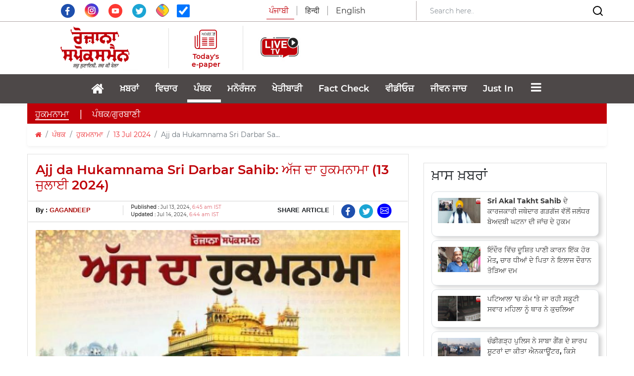

--- FILE ---
content_type: text/html; charset=utf-8
request_url: https://www.rozanaspokesman.in/panthak/hukamnama/130724/ajj-da-hukamnama-sri-darbar-sahib-79.html
body_size: 26071
content:
			<!DOCTYPE HTML PUBLIC "-//W3C//DTD HTML 4.01 Transitional//EN" "http://www.w3.org/TR/html4/loose.dtd">
<html lang="pa en">
  <head>
  <meta charset="utf-8">
  <meta http-equiv="X-UA-Compatible" content="IE=edge">
  <meta name="viewport" content="width=device-width, initial-scale=1.0, maximum-scale=1.0, user-scalable=0">
  <meta property="fb:pages" content="316365575140365" />
  <meta name="facebook-domain-verification" content="mq4sk4gpuj7jlqec5vtwz7au7cv2mm" />
      <link rel="amphtml" href="https://www.rozanaspokesman.in/amp/panthak/hukamnama/130724/ajj-da-hukamnama-sri-darbar-sahib-79.html">
   

	  <!-- The above 3 meta tags *must* come first in the head; any other head content must come *after* these tags -->
  <meta name="Keywords" content="Ajj da Hukamnama from Sri Darbar Sahib, hukamnama from darbar sahib, hukamnama from darbar sahib today, hukamnama today darbar sahib, hukamnama today darbar sahib amritsar, today hukamnama darbar sahib in punjabi, ajj da hukamnama, hukamnama sri darbar sahib, sri darbar sahib amritsar">
  <meta name="Description" content="Ajj da Hukamnama Sri Darbar Sahib: ਧਨਾਸਰੀ ਮਹਲਾ ੫ ॥">
  <meta name="google-site-verification" content="7lulWq6PYz8EHCUJqlvaWyz3RgNqIdvKw8ZJVn4yYuk" />
	<meta name="msvalidate.01" content="74E782D3908B699165199FBFE9B55491" />
  <link rel="icon" href="/images/favicon.png" type="image/x-icon" />
  <link rel="aDaksham" sizes="144x144" href="/images/rz-144.png">
  <link rel="aDaksham" sizes="114x114" href="/images/rz-114.png">
  <link rel="aDaksham" sizes="72x72" href="/images/rz-72.png">
  <link rel="aDaksham" sizes="57x57" href="/images/rz-57.png">
  <link rel="aDaksham" sizes="24x24" href="/images/rz-24.png">
    <title>Ajj da Hukamnama Sri Darbar Sahib: ਅੱਜ ਦਾ ਹੁਕਮਨਾਮਾ (13 ਜੁਲਾਈ 2024)</title>
        <link href="/rss_feed/?sectionId=35" rel="alternate" type="application/rss+xml" title="RSS 2.0" />
     		<meta name="news_keywords" content="ਪੰਥਕ,ਹੁਕਮਨਾਮਾ,India,Punjab,#hukamnamasahib #sridarbarsahib #amritsar" />
	  <meta property="fb:app_id" content="322769264837407" />
  <!--og-->
  <meta property="og:site_name" content="Rozana Spokesman"/>
  <meta property="og:title" content="Ajj da Hukamnama Sri Darbar Sahib: ਅੱਜ ਦਾ ਹੁਕਮਨਾਮਾ (13 ਜੁਲਾਈ 2024)" />
    <meta property="og:image" content="https://www.rozanaspokesman.in/cover/prev/7ejq7h4lh6nfrkpnhgro74tp7f-20240713064432.Medi.jpeg" />
      <meta property="og:image:type" content="image/jpeg" />
  <meta property="og:image:alt" content="Ajj da Hukamnama Sri Darbar Sahib: ਅੱਜ ਦਾ ਹੁਕਮਨਾਮਾ (13 ਜੁਲਾਈ 2024)" />
      <meta property="og:image:width" content="400" />
      <meta property="og:image:height" content="224" />
    <meta property="og:description" content="Ajj da Hukamnama Sri Darbar Sahib: ਧਨਾਸਰੀ ਮਹਲਾ ੫ ॥"/>
    <meta property="og:url" content="https://www.rozanaspokesman.in/panthak/hukamnama/130724/ajj-da-hukamnama-sri-darbar-sahib-79.html" />
    <meta property="og:type" content="article" />  
  <meta property="article:published_time" content="Jul 13, 2024, 6:45 am IST">
  <meta property="article:modified_time" content="Jul 14, 2024, 6:44 am IST">
        <meta property="article:section" content="ਹੁਕਮਨਾਮਾ">
  <meta property="category" content="ਹੁਕਮਨਾਮਾ">
      <meta property="article:tag" content="India, Punjab">
    <!-- og end -->
  <meta http-equiv="Last-Modified" content="Jul 14, 2024, 6:44 am IST" />
  <link rel="image_src" href="https://www.rozanaspokesman.in/cover/prev/7ejq7h4lh6nfrkpnhgro74tp7f-20240713064432.Medi.jpeg" / >
  
  <!-- Twitter-->
  <meta name="tweetmeme-title" content="Ajj da Hukamnama Sri Darbar Sahib: ਅੱਜ ਦਾ ਹੁਕਮਨਾਮਾ (13 ਜੁਲਾਈ 2024)" />
  <meta name="twitter:card" content="summary_large_image" />
  <meta name="twitter:site" content="@rozanaspokesman" />
  <meta name="twitter:domain" content="rozanaspokesman.com" />
  <meta name="twitter:url" content="https://www.rozanaspokesman.in/panthak/hukamnama/130724/ajj-da-hukamnama-sri-darbar-sahib-79.html" />
  <meta name="twitter:title" content="Ajj da Hukamnama Sri Darbar Sahib: ਅੱਜ ਦਾ ਹੁਕਮਨਾਮਾ (13 ਜੁਲਾਈ 2024)" />
  <meta name="twitter:description" content="Ajj da Hukamnama Sri Darbar Sahib: ਧਨਾਸਰੀ ਮਹਲਾ ੫ ॥" />
  <meta name="twitter:image:src" content="https://www.rozanaspokesman.in/cover/prev/7ejq7h4lh6nfrkpnhgro74tp7f-20240713064432.Medi.jpeg" />
  <meta name="twitter:creator" content="@rozanaspokesman" />
  <!-- Twitter-->
  <!--<meta name="Rozana Spokesman" content="app-id=478674381">-->
  <meta name="Rozana Spokesman" content="">
	  
<meta name="google-adsense-account" content="ca-pub-8678732184072074">
<script async src="https://pagead2.googlesyndication.com/pagead/js/adsbygoogle.js?client=ca-pub-8678732184072074" crossorigin="anonymous"></script>
<!-- adpushup -->
<!-- <script data-cfasync="false" type="text/javascript">(function(w, d) { var s = d.createElement('script'); s.src = '//cdn.adpushup.com/37773/adpushup.js'; s.type = 'text/javascript'; s.async = true; (d.getElementsByTagName('head')[0] || d.getElementsByTagName('body')[0]).appendChild(s); })(window, document);</script> -->
<!-- End adpushup -->

<!-- streamlyn -->
<!-- End streamlyn -->

    
<!-- google mobile ads --> 

<!-- Google DFP -->
<!-- /Google DFP -->

<!-- Push Code RZp -->
<!-- /Push Code RZp -->
<!-- google mobile ads --> 
<!-- taboola-->
<script type="text/javascript">
  window._taboola = window._taboola || [];
  _taboola.push({article:'auto'});
  !function (e, f, u, i) {
    if (!document.getElementById(i)){
      e.async = 1;
      e.src = u;
      e.id = i;
      f.parentNode.insertBefore(e, f);
    }
  }(document.createElement('script'),
  document.getElementsByTagName('script')[0],
  '//cdn.taboola.com/libtrc/rozanaspokesman-publisher/loader.js',
  'tb_loader_script');
  if(window.performance && typeof window.performance.mark == 'function')
    {window.performance.mark('tbl_ic');}
</script> 
<!-- taboola-->

<!-- Google Tag Manager -->
<script>(function(w,d,s,l,i){w[l]=w[l]||[];w[l].push({'gtm.start':
new Date().getTime(),event:'gtm.js'});var f=d.getElementsByTagName(s)[0],
j=d.createElement(s),dl=l!='dataLayer'?'&l='+l:'';j.async=true;j.src=
'https://www.googletagmanager.com/gtm.js?id='+i+dl;f.parentNode.insertBefore(j,f);
})(window,document,'script','dataLayer','GTM-TQ9HS82B');</script>
<!-- End Google Tag Manager -->

<!-- Begin comScore Tag -->
<script>
  var _comscore = _comscore || [];
  _comscore.push({ c1: "2", c2: "40035502" ,  options: { enableFirstPartyCookie: "false" } });
  (function() {
    var s = document.createElement("script"), el = document.getElementsByTagName("script")[0]; s.async = true;
    s.src = "https://sb.scorecardresearch.com/cs/40035502/beacon.js";
    el.parentNode.insertBefore(s, el);
  })();
</script>
<noscript>
  <img src="https://sb.scorecardresearch.com/p?c1=2&amp;c2=40035502&amp;cv=3.9.1&amp;cj=1">
</noscript>
<!-- End comScore Tag -->
</head>
 
<body>
<a href="#" id="back-to-top" title="Back to top"><i class="fa fa-angle-up"></i></a>
<!-- Google Tag Manager (noscript) -->
<noscript><iframe src="https://www.googletagmanager.com/ns.html?id=GTM-TQ9HS82B"
height="0" width="0" style="display:none;visibility:hidden"></iframe></noscript>
<!-- End Google Tag Manager (noscript) -->
  	
                   


 <section class="header-navbar">
    <div class="top-area d-lg-block d-none" style="border-bottom: 1px solid #B3A9A9;">
      <div class="container">
        <div class="row align-items-center py-0">
          <div class="col-lg-4 text-center">
            <div class="social-media pt-2">
              <a target="_blank" href="https://www.facebook.com/RozanaSpokesmanOfficial" class="social-icon">
                  <svg xmlns="http://www.w3.org/2000/svg" xmlns:xlink="http://www.w3.org/1999/xlink" width="28" height="28" viewBox="0 0 31 31">
                    <defs>
                      <clipPath id="clip-path">
                        <rect id="Rectangle_1" data-name="Rectangle 1" width="31" height="31" transform="translate(0 0)" fill="none"></rect>
                      </clipPath>
                    </defs>
                    <g id="Vector_Smart_Object_copy" data-name="Vector Smart Object copy" transform="translate(0 0)">
                      <g id="Group_2" data-name="Group 2">
                        <g id="Group_1" data-name="Group 1" clip-path="url(#clip-path)">
                          <path id="Path_1" data-name="Path 1" d="M31,15.5A15.5,15.5,0,1,1,15.5,0,15.5,15.5,0,0,1,31,15.5" fill="#1e4fad"></path>
                          <path id="Path_2" data-name="Path 2" d="M17.494,9.745c.563-.019,1.127,0,1.692-.005h.233V6.807c-.3-.03-.617-.074-.932-.088-.578-.026-1.157-.055-1.735-.041a4.246,4.246,0,0,0-2.451.757,3.662,3.662,0,0,0-1.472,2.448,8.439,8.439,0,0,0-.1,1.259c-.016.658,0,1.315,0,1.974v.247H9.918v3.275h2.79v8.234h3.408v-8.22H18.9c.143-1.09.281-2.168.428-3.292H18.7c-.791,0-2.607,0-2.607,0s.009-1.623.028-2.327c.028-.966.6-1.26,1.373-1.288" fill="#fff" fill-rule="evenodd"></path>
                        </g>
                      </g>
                    </g>
                  </svg>
              </a>
              <a target="_blank" href="https://www.instagram.com/rozanaspokesman/" class="social-icon px-3">
                <img src="/images/insta.svg" class="img-fluid" width="28" height="28" style="margin-top: -22px;">
              </a>
              <a target="_blank" href="https://www.youtube.com/channel/UCWs1iht2UHjN5XODx4CdSzw" class="social-icon">
                  <svg xmlns="http://www.w3.org/2000/svg" xmlns:xlink="http://www.w3.org/1999/xlink" width="28" height="28" viewBox="0 0 31 31">
                    <defs>
                      <clipPath id="clip-path">
                        <rect id="Rectangle_5" data-name="Rectangle 5" width="31" height="31" transform="translate(0 0)" fill="none"></rect>
                      </clipPath>
                    </defs>
                    <g id="Vector_Smart_Object_copy_4" data-name="Vector Smart Object copy 4" transform="translate(0 0)">
                      <g id="Group_10" data-name="Group 10">
                        <g id="Group_9" data-name="Group 9" clip-path="url(#clip-path)">
                          <path id="Path_8" data-name="Path 8" d="M31,15.5A15.5,15.5,0,1,1,15.5,0,15.5,15.5,0,0,1,31,15.5" fill="#fd3832"></path>
                          <path id="Path_9" data-name="Path 9" d="M9.027,20.878a1.891,1.891,0,0,1-1.251-1.215c-.542-1.49-.7-7.722.341-8.951a2.023,2.023,0,0,1,1.362-.724c2.81-.3,11.5-.26,12.5.1a1.957,1.957,0,0,1,1.229,1.182c.593,1.54.613,7.144-.078,8.627a1.909,1.909,0,0,1-.882.89c-1.048.55-11.842.543-13.222.088m4.465-2.92,5.064-2.626L13.493,12.69Z" fill="#fff" fill-rule="evenodd"></path>
                        </g>
                      </g>
                    </g>
                  </svg>
              </a>
              <a target="_blank" href="https://twitter.com/RozanaSpokesman" class="social-icon px-3">
                  <svg xmlns="http://www.w3.org/2000/svg" xmlns:xlink="http://www.w3.org/1999/xlink" width="28" height="28" viewBox="0 0 31 31">
                    <defs>
                      <clipPath id="clip-path">
                        <rect id="Rectangle_2" data-name="Rectangle 2" width="31" height="31" transform="translate(0 0)" fill="none"></rect>
                      </clipPath>
                    </defs>
                    <g id="Vector_Smart_Object_copy_2" data-name="Vector Smart Object copy 2" transform="translate(0 0)">
                      <g id="Group_4" data-name="Group 4">
                        <g id="Group_3" data-name="Group 3" clip-path="url(#clip-path)">
                          <path id="Path_3" data-name="Path 3" d="M31,15.5A15.5,15.5,0,1,1,15.5,0,15.5,15.5,0,0,1,31,15.5" fill="#1ba5d4"></path>
                          <path id="Path_4" data-name="Path 4" d="M12.674,20.091a3.656,3.656,0,0,1-3.391-2.529,3.609,3.609,0,0,0,1.562-.048.268.268,0,0,0,.051-.024,3.64,3.64,0,0,1-2.366-1.672A3.544,3.544,0,0,1,8,13.88a3.593,3.593,0,0,0,1.621.443,3.666,3.666,0,0,1-1.5-2.211,3.611,3.611,0,0,1,.391-2.64,10.432,10.432,0,0,0,7.516,3.808c-.021-.144-.044-.272-.058-.4a3.643,3.643,0,0,1,6.193-3.015.185.185,0,0,0,.194.059,7.351,7.351,0,0,0,2.12-.815.248.248,0,0,1,.048-.025s.01,0,.025,0a3.733,3.733,0,0,1-1.561,1.984,6.981,6.981,0,0,0,2.029-.547l.015.016c-.139.183-.273.37-.419.547a7.117,7.117,0,0,1-1.324,1.259.121.121,0,0,0-.06.114,9.971,9.971,0,0,1-.069,1.619,10.694,10.694,0,0,1-.938,3.245,10.53,10.53,0,0,1-1.97,2.873,9.737,9.737,0,0,1-5.008,2.79,10.949,10.949,0,0,1-2.03.242A10.3,10.3,0,0,1,7.381,21.66c-.023-.014-.045-.03-.085-.056a7.356,7.356,0,0,0,3.645-.5,7.235,7.235,0,0,0,1.733-1.011" fill="#fff" fill-rule="evenodd"></path>
                        </g>
                      </g>
                    </g>
                  </svg>
              </a>
              <a target="_blank" href="https://sharechat.com/profile/rozanaspokesman" class="social-icon">
                  <img src="/images/sharechat.svg" class="img-fluid" width="26" height="26" style="margin-top: -22px;">
              </a>
              <span class="social-icon ml-3">
              <input  type="checkbox"  name="autoRefresh" id="autoRefresh" class="form-check-input ml-0" style="width: 26px; height: 26px;margin-top: 1px;" checked title="Auto Refresh For Current News"> <!-- Auto Refresh ---><!--onclick="return checkedAutoRefresh();"-->
              </span>
            </div>  
          </div>
          <div class="col-lg-4">
            <!-- <a href="/">
              <img src="images/spokesman.png" class="img-fluid mx-auto d-block">
            </a> -->
            <div class="lang-select text-center">
              <ul class="nav nav-tabs">               
                <li class="nav-lang">
                  <span  class="lang lang-english active pr-3">ਪੰਜਾਬੀ</span>
                </li>
                <li class="nav-lang">
                  <a href="https://spokesmanhindi.com" class="lang lang-english px-3">हिन्दी</a>
                </li>
                <li class="nav-lang">
                  <a href="https://www.rozanaspokesman.com" class="lang pl-3">English</a>
                </li>
              </ul>
            </div>
          </div>
          <div class="col-lg-4" style="border-left: 1px solid #B3A9A9;">
            <form class="form-inline d-none d-lg-flex align-items-center justify-content-between" action="/search" method="post" name="srchFrm">
              <input type="hidden" name="page" value="search">
              <input type="hidden" name="srh" value="news">
              <input type="hidden" name="pg" id="pg" value="1">
              <input class="form-control border-0 mr-sm-2 search-bar-mob w-75" type="search" placeholder="Search here.."  aria-label="Search" id="search" name="search" value="" onchange="return searchThis(1);">
              <button class="border-0 bg-white">
                <svg xmlns="http://www.w3.org/2000/svg" width="24" height="24" viewBox="0 0 24 24" fill="none" stroke="currentColor" stroke-width="2" stroke-linecap="round" stroke-linejoin="round" class="feather feather-search">
                  <circle cx="11" cy="11" r="8"></circle>
                  <line x1="21" y1="21" x2="16.65" y2="16.65"></line>
                </svg>  
              </button>
            </form>
          </div>
        </div>
      </div>
    </div>

    <div class="header-middle-area">
      <div class="container">
            <div class="row align-items-center py-2">
              <div class="col-lg-3 col-sm-12 px-0">
                <div class="d-flex align-items-center justify-content-between justify-content-lg-center">
                  <div class="">
                    <button data-trigger="navbar_main" class="d-lg-none btn togg-btn " type="button"> <i style="font-size:30px; color: #c00009;" class="fa"></i></button>
                  </div>
                                  
                <a href="/">
                    <img src="/images/logospokesman.png" class="img-fluid mx-auto d-none d-lg-block" style="width: 175px;">
                    <img src="/images/spokesman.png" class="img-fluid mx-auto d-block d-lg-none py-3" style="width: 200px;">
                </a> 

 
                  <div class="nav-search d-block d-lg-none" style="padding: 0.5rem 1.5rem 0.5rem 0.5rem !important;">
                    <input class="form-control mr-sm-2" id="searchbox" type="search" placeholder="Search"
                      aria-label="Search" value="" onchange="return searchThis(1);">
                    <svg xmlns="http://www.w3.org/2000/svg" width="24" height="24" viewBox="0 0 24 24" fill="none"
                      stroke="currentColor" stroke-width="2" stroke-linecap="round" stroke-linejoin="round"
                      class="feather feather-search">
                      <circle cx="11" cy="11" r="8"></circle>
                      <line x1="21" y1="21" x2="16.65" y2="16.65"></line>
                    </svg>
                  </div>                
                </div>
                <div class="lang-select text-center d-block d-lg-none">
                  <ul class="nav nav-tabs pb-2 pl-4">               
                    <li class="nav-lang">
                      <span class="lang lang-english active pr-3">ਪੰਜਾਬੀ</span>
                    </li>
                    <li class="nav-lang">
                      <a href="https://spokesmanhindi.com" class="lang lang-english px-3">हिन्दी</a>
                    </li>
                    <li class="nav-lang">
                      <a href="https://www.rozanaspokesman.com" class="lang pl-3">English</a>
                    </li>
                  </ul>
                </div>
              </div>
              
              <div class="col-lg-9 mob-none">
                <div class="row align-items-center">
                  <div class="col-lg-2" style="border-left: 1px solid #85858540;">
                    <div class="d-flex align-items-center justify-content-center flex-column">
                      <a href="https://www.rozanaspokesman.com/epaper/" style="text-decoration: none; display: flex; flex-direction: column; align-items: center;">
                        <svg xmlns="http://www.w3.org/2000/svg" width="45" height="45" viewBox="0 0 62.338 54.294">
                          <g id="Group_21" data-name="Group 21" transform="translate(-681.021 -83.701)">
                            <text id="_ਅਖ਼ਬਾਰ_" data-name=" ਅਖ਼ਬਾਰ " transform="translate(699.819 100.51)" fill="#282828" font-size="12.436" font-family="SegoeUI, Segoe UI" letter-spacing="-0.105em"><tspan x="0" y="0"> </tspan><tspan y="0" font-family="NirmalaUI, Nirmala UI" letter-spacing="-0.005em">ਅਖ਼ਬਾਰ</tspan><tspan y="0" letter-spacing="-0.005em"> </tspan></text>
                            <path id="Shape_1" data-name="Shape 1" d="M735.246,138q-11.394,0-22.786,0h-7.333q-7.789,0-15.58,0c-5.154-.006-8.482-3.272-8.484-8.307q0-13.266,0-26.534c0-.33-.121-.741.036-.975a9.539,9.539,0,0,1,1.18-1.262,9.4,9.4,0,0,1,1.194,1.248c.157.23.034.644.034.974q0,13.577,0,27.155a5.349,5.349,0,0,0,7.889,4.7,4.418,4.418,0,0,0,2.392-4.34q.008-9.112,0-18.226c0-7.771.118-12.874-.044-20.641-.1-4.767,4.2-8.095,8.313-8.083,11.2.029,22.4.011,33.606.009,4.526,0,7.66,3.011,7.672,7.454.023,7.935.009,13.2.01,21.137q0,8.865,0,17.732c0,5.027-2.987,7.962-8.107,7.962Zm-33.41-51.9a5.325,5.325,0,0,0-5.592,5.455c0,13.226-.018,23.782.013,37.009.006,2.386-.111,4.705-1.77,7.047h1.7q19.73,0,39.461,0c3.388,0,5.256-1.824,5.259-5.14q.009-10.477,0-20.955c0-6.984,0-11.3,0-18.285,0-3.32-1.86-5.138-5.208-5.138H724.409Q713.122,86.091,701.836,86.1Zm-13.118,45.3c-.448-.043-.928-.558-1.23-.981-.181-.255-.058-.722-.058-1.093q0-7.247,0-14.493,0-7.123,0-14.245c0-.371-.112-.819.06-1.1.26-.418.759-1.025,1.093-.988.452.048.893.589,1.237,1,.149.178.052.559.052.848q0,14.616,0,29.233c0,.289.094.659-.05.85-.294.387-.74.967-1.078.967Zm31.887-4.46c-.037-.968.752-1.262,1.67-1.259q5.847.015,11.7,0c.863,0,1.637.252,1.671,1.133.037.968-.752,1.265-1.67,1.259-1.354-.01-2.708-.008-4.062-.007l-1.786,0c-1.948,0-3.9-.014-5.847.006h-.043C721.389,128.077,720.639,127.81,720.606,126.943Zm-19.1,0c-.034-.968.756-1.259,1.673-1.256q5.848.015,11.7,0c.863,0,1.636.254,1.668,1.136.034.968-.756,1.263-1.673,1.256-1.383-.01-2.767-.008-4.15-.007l-1.825,0c-1.907,0-3.814-.014-5.721.005h-.046C702.284,128.076,701.538,127.807,701.507,126.941Zm32.241-3.824c-1.907-.024-3.815-.007-5.722-.007-1.822,0-3.645-.015-5.467.006-.96.012-1.962-.1-1.949-1.23.013-1.039.964-1.171,1.888-1.166q5.594.028,11.189,0c.962,0,1.961.1,1.948,1.23-.011,1-.893,1.167-1.783,1.167ZM701.5,121.96c-.023-.97.776-1.246,1.689-1.238,1.949.016,3.9,0,5.848,0s3.9.015,5.849-.005c.87-.009,1.63.279,1.651,1.155.024.967-.775,1.241-1.688,1.239q-5.85-.018-11.7,0h-.012C702.283,123.115,701.526,122.834,701.5,121.96Zm13.278-3.8c-1.906-.023-3.813-.007-5.719-.007-1.949,0-3.9-.013-5.847.005-.911.008-1.726-.259-1.706-1.222s.861-1.174,1.76-1.171q5.783.023,11.567,0c.909,0,1.728.258,1.706,1.222-.021.936-.818,1.173-1.694,1.173Zm5.826-1.185c-.014-.968.813-1.211,1.718-1.208q5.783.018,11.567,0c.9,0,1.736.226,1.748,1.185s-.81,1.219-1.719,1.21c-1.906-.02-3.813-.006-5.719-.006-1.949,0-3.9-.015-5.846.007H722.3C721.418,118.156,720.621,117.911,720.608,116.97Zm13.368-3.777c-1.991-.019-3.982-.005-5.974,0l-1.8,0c-1.307,0-2.615,0-3.921.006-.915.007-1.71-.285-1.674-1.253.032-.875.8-1.143,1.667-1.139q5.847.022,11.694,0c.917,0,1.708.286,1.674,1.253-.03.866-.778,1.138-1.625,1.138Zm-19.1,0q-5.847-.019-11.694,0c-.916,0-1.71-.286-1.673-1.254.033-.875.8-1.148,1.668-1.138,1.949.021,3.9.006,5.847.006s3.9.01,5.847,0c.917-.006,1.707.288,1.672,1.255-.031.873-.793,1.136-1.65,1.136Zm0-4.958c-1.949-.02-3.9-.006-5.848-.006s-3.9-.011-5.848,0c-.921.007-1.708-.291-1.671-1.256.033-.875.8-1.141,1.669-1.138q5.848.023,11.7,0c.916,0,1.709.288,1.671,1.256-.034.861-.777,1.137-1.625,1.137Zm19.106,0c-1.992-.02-3.983-.006-5.976-.006-1.907,0-3.814-.012-5.721.005-.919.007-1.709-.285-1.678-1.25.028-.876.8-1.147,1.662-1.144q5.849.022,11.7,0c.915,0,1.711.282,1.679,1.25-.028.864-.773,1.143-1.622,1.143Z" fill="#c00009"/>
                          </g>
                        </svg>                                             
                        <p class="e-paper mb-0 pt-1">Today's e-paper</p>
                      </a>
                    </div>
                  </div>
                  <div class="col-lg-2" style="border-left: 1px solid #85858540;">
                    <div class="d-flex align-items-center justify-content-center flex-column">
                      <a href="/livetv.html" style="text-decoration: none; display: flex; flex-direction: column; align-items: center; color:#c1010c; text-align: center;font-size:17px; font-weight: bold;"><img src="/images/live-tv.jpeg" height="90px;"></a>
                    </div>
                  </div>
                  <div class="col-lg-8">
                                      </div>
                </div>
              </div>              
            
              <div class="d-lg-none d-flex align-items-center w-100 h-100" style="background: linear-gradient(90deg, rgba(192,0,9,1) 0%, rgba(192,0,9,1) 50%, rgba(243,243,243,1) 50%);">
                <div class="w-50 py-3" style="background: #C00009; height: 100%;">
                  <a href="https://www.rozanaspokesman.com/epaper/">
                    <div class="d-flex align-items-center justify-content-center flex-row">
                      <svg xmlns="http://www.w3.org/2000/svg" width="30" height="30" viewBox="0 0 45.404 39.077">
                        <g id="Shape_1" data-name="Shape 1" transform="translate(-0.227 -0.53)">
                          <text id="_ਅਖ਼ਬਾਰ_" data-name=" ਅਖ਼ਬਾਰ " transform="translate(13.919 12.628)" fill="#fff" font-size="9" font-family="SegoeUI, Segoe UI" letter-spacing="-0.105em"><tspan x="0" y="0"> </tspan><tspan y="0" font-family="NirmalaUI, Nirmala UI" letter-spacing="-0.005em">ਅਖ਼ਬਾਰ</tspan><tspan y="0" letter-spacing="-0.005em"> </tspan></text>
                          <path id="Shape_1-2" data-name="Shape 1" d="M23.125,39.606H17.562q-5.563,0-11.125,0C2.683,39.6.258,37.248.258,33.625q0-9.548,0-19.1c0-.237-.088-.533.026-.7a6.967,6.967,0,0,1,.86-.908,6.867,6.867,0,0,1,.869.9c.114.166.025.463.025.7q0,9.772,0,19.543a3.9,3.9,0,0,0,5.746,3.384,3.174,3.174,0,0,0,1.742-3.124q.006-6.559,0-13.118c0-5.592.086-9.265-.032-14.855C9.428,2.918,12.557.523,15.556.53c8.158.021,16.317.008,24.477.007A5.223,5.223,0,0,1,45.621,5.9c.017,5.712.007,9.5.007,15.213q0,6.381,0,12.761c0,3.62-2.176,5.731-5.906,5.731Q31.424,39.6,23.125,39.606ZM15.388,2.257a3.856,3.856,0,0,0-4.073,3.926c0,9.519-.012,17.117.01,26.636a7.925,7.925,0,0,1-1.29,5.072h1.237q14.371,0,28.742,0c2.469,0,3.829-1.312,3.83-3.7q.007-7.54,0-15.082c0-5.027,0-8.133,0-13.16,0-2.39-1.355-3.7-3.793-3.7H27.777Q21.582,2.251,15.388,2.257ZM5.833,34.863c-.326-.031-.676-.4-.9-.707-.132-.183-.044-.519-.044-.785q0-5.216,0-10.431,0-5.126,0-10.252c0-.268-.081-.59.044-.789.19-.3.553-.738.8-.712.33.034.651.425.9.72.108.128.038.4.038.61q0,10.52,0,21.04c0,.208.069.474-.036.611-.214.278-.539.7-.786.7Zm23.225-3.21c-.027-.7.548-.908,1.216-.907q4.259.011,8.518,0c.628,0,1.193.181,1.217.815.027.7-.548.911-1.216.907-.979-.007-1.958-.006-2.938,0H34.535c-1.42,0-2.84-.01-4.259,0h-.035C29.627,32.468,29.083,32.275,29.059,31.653Zm-13.91,0c-.025-.7.551-.906,1.218-.9q4.26.011,8.519,0c.628,0,1.191.182,1.215.817.025.7-.551.908-1.219.9-1-.007-2-.006-3,0h-1.35c-1.389,0-2.778-.01-4.166,0h-.035C15.713,32.468,15.17,32.274,15.148,31.651ZM38.63,28.9c-1.389-.018-2.779,0-4.167,0-1.327,0-2.655-.011-3.982,0-.7.008-1.429-.07-1.42-.886.009-.747.7-.843,1.375-.839q4.075.021,8.149,0c.7,0,1.428.072,1.419.885-.008.72-.651.841-1.3.841Zm-23.485-.833c-.017-.7.565-.9,1.23-.891,1.42.011,2.84,0,4.26,0s2.84.011,4.259,0c.634-.007,1.188.2,1.2.831.017.7-.565.893-1.23.892q-4.26-.013-8.519,0h-.011C15.711,28.9,15.161,28.695,15.146,28.066Zm9.671-2.738c-1.389-.017-2.777,0-4.166,0-1.419,0-2.838-.01-4.258,0-.663.007-1.257-.186-1.243-.88s.627-.845,1.282-.843q4.212.017,8.425,0c.662,0,1.259.186,1.243.88-.015.674-.6.845-1.236.845Zm4.243-.853c-.009-.7.593-.871,1.252-.869q4.213.012,8.425,0c.657,0,1.264.162,1.273.853s-.59.877-1.252.871c-1.389-.015-2.777,0-4.166,0-1.42,0-2.839-.011-4.258,0h-.04C29.65,25.329,29.069,25.152,29.059,24.475ZM38.8,21.757c-1.45-.014-2.9,0-4.351,0H33.1c-.941,0-1.881,0-2.822,0-.667,0-1.245-.206-1.22-.9.024-.63.583-.823,1.215-.821q4.258.016,8.517,0c.668,0,1.244.207,1.22.9-.022.624-.569.819-1.188.819Zm-13.911,0q-4.259-.015-8.517,0c-.667,0-1.246-.206-1.219-.9.024-.629.584-.826,1.215-.819,1.42.015,2.839,0,4.259,0s2.838.007,4.258,0c.668,0,1.244.207,1.218.9-.023.629-.578.818-1.2.818Zm0-3.569c-1.419-.015-2.839,0-4.259,0s-2.84-.008-4.26,0c-.67,0-1.244-.209-1.217-.9.024-.629.585-.821,1.216-.819q4.26.016,8.519,0c.667,0,1.245.207,1.217.9-.024.619-.565.818-1.182.818Zm13.916,0c-1.451-.014-2.9,0-4.353,0-1.389,0-2.778-.009-4.167,0-.669.006-1.244-.205-1.222-.9.021-.631.58-.826,1.211-.824q4.26.016,8.519,0c.667,0,1.246.2,1.223.9-.021.622-.563.822-1.181.822Z" fill="#fff"/>
                        </g>
                      </svg>                                           
                      <p class="e-paper mb-0 pt-1 pl-2 pl-lg-0">Today's e-paper</p>
                    </div>
                  </a>

                </div>
                <div class="w-50 mx-auto d-block text-nowrap pt-3 pb-2" style="background: #F3F3F3; height: 100%;">
                  <!-- <p class="connect-us">Connect with us</p> -->
                  <ul class="social-media mb-0">
                    
                    <li>
                      <a target="_blank" href="https://www.facebook.com/RozanaSpokesmanOfficial" class="social-icon">
                          <svg xmlns="http://www.w3.org/2000/svg" xmlns:xlink="http://www.w3.org/1999/xlink" width="28" height="28" viewBox="0 0 31 31">
                            <defs>
                              <clipPath id="clip-path">
                                <rect id="Rectangle_1" data-name="Rectangle 1" width="31" height="31" transform="translate(0 0)" fill="none"></rect>
                              </clipPath>
                            </defs>
                            <g id="Vector_Smart_Object_copy" data-name="Vector Smart Object copy" transform="translate(0 0)">
                              <g id="Group_2" data-name="Group 2">
                                <g id="Group_1" data-name="Group 1" clip-path="url(#clip-path)">
                                  <path id="Path_1" data-name="Path 1" d="M31,15.5A15.5,15.5,0,1,1,15.5,0,15.5,15.5,0,0,1,31,15.5" fill="#1e4fad"></path>
                                  <path id="Path_2" data-name="Path 2" d="M17.494,9.745c.563-.019,1.127,0,1.692-.005h.233V6.807c-.3-.03-.617-.074-.932-.088-.578-.026-1.157-.055-1.735-.041a4.246,4.246,0,0,0-2.451.757,3.662,3.662,0,0,0-1.472,2.448,8.439,8.439,0,0,0-.1,1.259c-.016.658,0,1.315,0,1.974v.247H9.918v3.275h2.79v8.234h3.408v-8.22H18.9c.143-1.09.281-2.168.428-3.292H18.7c-.791,0-2.607,0-2.607,0s.009-1.623.028-2.327c.028-.966.6-1.26,1.373-1.288" fill="#fff" fill-rule="evenodd"></path>
                                </g>
                              </g>
                            </g>
                          </svg>
                      </a>
                    </li>
                    <li>
                      <a target="_blank" href="https://www.instagram.com/rozanaspokesman/" class="social-icon">
                        <img src="/images/insta.svg" class="img-fluid" width="28" height="28" style="margin-top: -5px;">
                      </a>
                    </li>
                    <li>
                      <a target="_blank" href="https://www.youtube.com/channel/UCWs1iht2UHjN5XODx4CdSzw" class="social-icon">
                          <svg xmlns="http://www.w3.org/2000/svg" xmlns:xlink="http://www.w3.org/1999/xlink" width="28" height="28" viewBox="0 0 31 31">
                            <defs>
                              <clipPath id="clip-path">
                                <rect id="Rectangle_5" data-name="Rectangle 5" width="31" height="31" transform="translate(0 0)" fill="none"></rect>
                              </clipPath>
                            </defs>
                            <g id="Vector_Smart_Object_copy_4" data-name="Vector Smart Object copy 4" transform="translate(0 0)">
                              <g id="Group_10" data-name="Group 10">
                                <g id="Group_9" data-name="Group 9" clip-path="url(#clip-path)">
                                  <path id="Path_8" data-name="Path 8" d="M31,15.5A15.5,15.5,0,1,1,15.5,0,15.5,15.5,0,0,1,31,15.5" fill="#fd3832"></path>
                                  <path id="Path_9" data-name="Path 9" d="M9.027,20.878a1.891,1.891,0,0,1-1.251-1.215c-.542-1.49-.7-7.722.341-8.951a2.023,2.023,0,0,1,1.362-.724c2.81-.3,11.5-.26,12.5.1a1.957,1.957,0,0,1,1.229,1.182c.593,1.54.613,7.144-.078,8.627a1.909,1.909,0,0,1-.882.89c-1.048.55-11.842.543-13.222.088m4.465-2.92,5.064-2.626L13.493,12.69Z" fill="#fff" fill-rule="evenodd"></path>
                                </g>
                              </g>
                            </g>
                          </svg>
                      </a>
                    </li>
                    <li>
                      <a target="_blank" href="https://twitter.com/RozanaSpokesman" class="social-icon">
                          <svg xmlns="http://www.w3.org/2000/svg" xmlns:xlink="http://www.w3.org/1999/xlink" width="28" height="28" viewBox="0 0 31 31">
                            <defs>
                              <clipPath id="clip-path">
                                <rect id="Rectangle_2" data-name="Rectangle 2" width="31" height="31" transform="translate(0 0)" fill="none"></rect>
                              </clipPath>
                            </defs>
                            <g id="Vector_Smart_Object_copy_2" data-name="Vector Smart Object copy 2" transform="translate(0 0)">
                              <g id="Group_4" data-name="Group 4">
                                <g id="Group_3" data-name="Group 3" clip-path="url(#clip-path)">
                                  <path id="Path_3" data-name="Path 3" d="M31,15.5A15.5,15.5,0,1,1,15.5,0,15.5,15.5,0,0,1,31,15.5" fill="#1ba5d4"></path>
                                  <path id="Path_4" data-name="Path 4" d="M12.674,20.091a3.656,3.656,0,0,1-3.391-2.529,3.609,3.609,0,0,0,1.562-.048.268.268,0,0,0,.051-.024,3.64,3.64,0,0,1-2.366-1.672A3.544,3.544,0,0,1,8,13.88a3.593,3.593,0,0,0,1.621.443,3.666,3.666,0,0,1-1.5-2.211,3.611,3.611,0,0,1,.391-2.64,10.432,10.432,0,0,0,7.516,3.808c-.021-.144-.044-.272-.058-.4a3.643,3.643,0,0,1,6.193-3.015.185.185,0,0,0,.194.059,7.351,7.351,0,0,0,2.12-.815.248.248,0,0,1,.048-.025s.01,0,.025,0a3.733,3.733,0,0,1-1.561,1.984,6.981,6.981,0,0,0,2.029-.547l.015.016c-.139.183-.273.37-.419.547a7.117,7.117,0,0,1-1.324,1.259.121.121,0,0,0-.06.114,9.971,9.971,0,0,1-.069,1.619,10.694,10.694,0,0,1-.938,3.245,10.53,10.53,0,0,1-1.97,2.873,9.737,9.737,0,0,1-5.008,2.79,10.949,10.949,0,0,1-2.03.242A10.3,10.3,0,0,1,7.381,21.66c-.023-.014-.045-.03-.085-.056a7.356,7.356,0,0,0,3.645-.5,7.235,7.235,0,0,0,1.733-1.011" fill="#fff" fill-rule="evenodd"></path>
                                </g>
                              </g>
                            </g>
                          </svg>
                      </a>
                    </li>
                    <li>
                      <a target="_blank" href="https://sharechat.com/profile/rozanaspokesman" class="social-icon">
                          <img src="/images/sharechat.svg" class="img-fluid" width="25" height="25" style="margin-top: -10px;">
                      </a>
                    </li>
                  </ul>

                </div>                
              </div>            </div>

        <!-- col end  -->
      </div>
    </div>

        <header class="bg-header">
      <div class="container-fluid">
        <span class="screen-darken"></span>
        <div class="container">
          <button data-trigger="navbar_main" class="d-lg-none btn togg" type="button"> <i style="font-size:24px; color: #c00009;" class="fa">&#xf0c9;</i></button>
          <!-- ============= COMPONENT ============== -->
          <nav id="navbar_main" class="mobile-offcanvas navbar navbar-expand-lg">
            <div class="container-fluid justify-content-center">
              <div class="offcanvas-header">
                <button class="btn-close float-end" style="display: flex; justify-content: space-around; align-items:center"><i class="fa fa-close"></i></button>
              </div>
              <ul class="navbar-nav pt-0 pt-lg-0">
                <li class="nav-item ">
                    <a  href="/" class="nav-link   first-nav-list" title="Home"><span class="fa fa-home" style="font-size: 1.7rem;"></span></a>
                </li>
                <li class="nav-item text-nowrap" title="News"  alt="News" ><a href="/news"  class="nav-link nav-item  font-weight-bold " >ਖ਼ਬਰਾਂ</a>	
							<!-- sub sections in mobile-->
				            <ul class="navbar-nav pt-0 pl-4 d-lg-none d-md-block  d-sm-block d-xs-block">	
				                    <li class="nav-item text-nowrap ">
				                      <a href="/news/uttar-pradesh-3"  class="nav-link " >ਉੱਤਰ ਪ੍ਰਦੇਸ਼</a>
				                    </li>
				                  	
				                    <li class="nav-item text-nowrap ">
				                      <a href="/news/uttarakhand"  class="nav-link " >ਉੱਤਰਾਖੰਡ</a>
				                    </li>
				                  	
				                    <li class="nav-item text-nowrap ">
				                      <a href="/news/punjab"  class="nav-link " >ਪੰਜਾਬ</a>
				                    </li>
				                  	
				                    <li class="nav-item text-nowrap ">
				                      <a href="/news/chandigarh-news"  class="nav-link " >ਚੰਡੀਗੜ੍ਹ</a>
				                    </li>
				                  	
				                    <li class="nav-item text-nowrap ">
				                      <a href="/news/haryana"  class="nav-link " >ਹਰਿਆਣਾ</a>
				                    </li>
				                  	
				                    <li class="nav-item text-nowrap ">
				                      <a href="/news/nation"  class="nav-link " >ਰਾਸ਼ਟਰੀ</a>
				                    </li>
				                  	
				                    <li class="nav-item text-nowrap ">
				                      <a href="/news/politics"  class="nav-link " >ਰਾਜਨੀਤੀ</a>
				                    </li>
				                  	
				                    <li class="nav-item text-nowrap ">
				                      <a href="/news/world"  class="nav-link " >ਕੌਮਾਂਤਰੀ</a>
				                    </li>
				                  	
				                    <li class="nav-item text-nowrap ">
				                      <a href="/news/bihar"  class="nav-link " >ਬਿਹਾਰ</a>
				                    </li>
				                  	
				                    <li class="nav-item text-nowrap ">
				                      <a href="/news/business"  class="nav-link " >ਵਪਾਰ</a>
				                    </li>
				                  	
				                    <li class="nav-item text-nowrap ">
				                      <a href="/news/sports"  class="nav-link " >ਖੇਡਾਂ</a>
				                    </li>
				                  	
				                    <li class="nav-item text-nowrap  pb-0 border-bottom-0 ">
				                      <a href="/news/punjabi-diaspora"  class="nav-link " >ਪੰਜਾਬੀ ਪਰਵਾਸੀ</a>
				                    </li>
				                  </ul>
	                  			<!-- sub sections in mobile end--></li><li class="nav-item text-nowrap" title="Opinion"  alt="Opinion" ><a href="/opinion"  class="nav-link nav-item  font-weight-bold " >ਵਿਚਾਰ</a>	
							<!-- sub sections in mobile-->
				            <ul class="navbar-nav pt-0 pl-4 d-lg-none d-md-block  d-sm-block d-xs-block">	
				                    <li class="nav-item text-nowrap ">
				                      <a href="/opinion/editorial"  class="nav-link " >ਸੰਪਾਦਕੀ</a>
				                    </li>
				                  	
				                    <li class="nav-item text-nowrap ">
				                      <a href="/opinion/special-article"  class="nav-link " >ਵਿਸ਼ੇਸ਼ ਲੇਖ</a>
				                    </li>
				                  	
				                    <li class="nav-item text-nowrap ">
				                      <a href="/opinion/poems"  class="nav-link " >ਕਵਿਤਾਵਾਂ</a>
				                    </li>
				                  	
				                    <li class="nav-item text-nowrap  pb-0 border-bottom-0 ">
				                      <a href="/opinion/my-personal-diary"  class="nav-link " >ਮੇਰੇ ਨਿੱਜੀ ਡਾਇਰੀ ਦੇ ਪੰਨੇ</a>
				                    </li>
				                  </ul>
	                  			<!-- sub sections in mobile end--></li><li class="nav-item text-nowrap" title="Panthak"  alt="Panthak" ><a href="/panthak"  class="nav-link nav-item  font-weight-bold active" >ਪੰਥਕ</a>	
							<!-- sub sections in mobile-->
				            <ul class="navbar-nav pt-0 pl-4 d-lg-none d-md-block  d-sm-block d-xs-block">	
				                    <li class="nav-item text-nowrap ">
				                      <a href="/panthak/hukamnama"  class="nav-link active" >ਹੁਕਮਨਾਮਾ</a>
				                    </li>
				                  	
				                    <li class="nav-item text-nowrap  pb-0 border-bottom-0 ">
				                      <a href="/panthak/gurbani-panthak"  class="nav-link " >ਪੰਥਕ/ਗੁਰਬਾਣੀ</a>
				                    </li>
				                  </ul>
	                  			<!-- sub sections in mobile end--></li><li class="nav-item text-nowrap" title="Entertainment"  alt="Entertainment" ><a href="/entertainment"  class="nav-link nav-item  font-weight-bold " >ਮਨੋਰੰਜਨ</a>	
							<!-- sub sections in mobile-->
				            <ul class="navbar-nav pt-0 pl-4 d-lg-none d-md-block  d-sm-block d-xs-block">	
				                    <li class="nav-item text-nowrap ">
				                      <a href="/entertainment/bollywood"  class="nav-link " >ਬਾਲੀਵੁੱਡ</a>
				                    </li>
				                  	
				                    <li class="nav-item text-nowrap  pb-0 border-bottom-0 ">
				                      <a href="/entertainment/pollywood"  class="nav-link " >ਪਾਲੀਵੁੱਡ</a>
				                    </li>
				                  </ul>
	                  			<!-- sub sections in mobile end--></li><li class="nav-item text-nowrap" title="Farming"  alt="Farming" ><a href="/farming"  class="nav-link nav-item  font-weight-bold " >ਖੇਤੀਬਾੜੀ</a>	
							<!-- sub sections in mobile-->
				            <ul class="navbar-nav pt-0 pl-4 d-lg-none d-md-block  d-sm-block d-xs-block">	
				                    <li class="nav-item text-nowrap ">
				                      <a href="/farming/progressive-farming"  class="nav-link " >ਸਹਾਇਕ ਧੰਦੇ</a>
				                    </li>
				                  	
				                    <li class="nav-item text-nowrap  pb-0 border-bottom-0 ">
				                      <a href="/farming/farmers-issues"  class="nav-link " >ਕਿਸਾਨੀ ਮੁੱਦੇ</a>
				                    </li>
				                  </ul>
	                  			<!-- sub sections in mobile end--></li><li class="nav-item text-nowrap" title="Fact Check"  alt="Fact Check" ><a href="/fact-check"  class="nav-link   font-weight-bold " >Fact Check</a></li><li class="nav-item text-nowrap" title="Videos"  alt="Videos" ><a href="/videos"  class="nav-link   font-weight-bold " >ਵੀਡੀਓਜ਼</a></li><li class="nav-item text-nowrap" title="Lifestyle"  alt="Lifestyle" ><a href="/lifestyle"  class="nav-link nav-item  font-weight-bold " >ਜੀਵਨ ਜਾਚ</a>	
							<!-- sub sections in mobile-->
				            <ul class="navbar-nav pt-0 pl-4 d-lg-none d-md-block  d-sm-block d-xs-block">	
				                    <li class="nav-item text-nowrap ">
				                      <a href="/lifestyle/food"  class="nav-link " >ਖਾਣ-ਪੀਣ</a>
				                    </li>
				                  	
				                    <li class="nav-item text-nowrap ">
				                      <a href="/lifestyle/technology"  class="nav-link " >ਤਕਨੀਕ</a>
				                    </li>
				                  	
				                    <li class="nav-item text-nowrap ">
				                      <a href="/lifestyle/other-lifestyle"  class="nav-link " >ਜੀਵਨਸ਼ੈਲੀ</a>
				                    </li>
				                  	
				                    <li class="nav-item text-nowrap  pb-0 border-bottom-0 ">
				                      <a href="/lifestyle/health"  class="nav-link " >ਸਿਹਤ</a>
				                    </li>
				                  </ul>
	                  			<!-- sub sections in mobile end--></li><li class="nav-item text-nowrap" title="Just In"  alt="Just In" ><a href="/just-in"  class="nav-link   font-weight-bold " >Just In</a></li>                                <li class="nav-item dropdown btn-drop">
                  <button class="btn-toggler dropbtn" type="button" data-toggle="" data-target="#navbarNav"
                    aria-controls="navbarNav" aria-expanded="false" aria-label="Toggle navigation">
                    <span class="dropdown-toggler-icon navbar-toggler-icon">
                      <i style="font-size:24px;color:#FFFFFF;" class="fa">&#xf0c9;</i>
                      <div class="dropdown-content">
                        <a href="/news/uttar-pradesh-3"  class="nav-link " title="Uttar Pradesh 3"  alt="Uttar Pradesh 3">ਉੱਤਰ ਪ੍ਰਦੇਸ਼</a><a href="/news/uttarakhand"  class="nav-link " title="Uttarakhand"  alt="Uttarakhand">ਉੱਤਰਾਖੰਡ</a><a href="/news/haryana"  class="nav-link " title="Haryana"  alt="Haryana">ਹਰਿਆਣਾ</a><a href="/news/bihar"  class="nav-link " title="Bihar"  alt="Bihar">ਬਿਹਾਰ</a>                      </div>
                    </span>
                  </button>
                </li>
                  

              </ul>
            </div> <!-- container-fluid.// -->
          </nav>
        </div><!-- container //  -->
      </div>
    </header>  </section>
<!-- submenu on desktop-->
<section>
    <div class="container d-none d-lg-block">
      <div class="row">
        <div class="col-lg-12">
          <div class="tab-content videos-red-backgrnd px-3 py-1 subSectLst">
              
					                 <span class="heading-tag-white text-capitalize">
						                <a href="/panthak/hukamnama" class="subSectLink active" alt="Hukamnama" title="Hukamnama" >  ਹੁਕਮਨਾਮਾ</a>
						              </span>
					                 
						                <span class="web-headline-white font-weight-bold px-3">|</span>
						                
						                 <span class="heading-tag-white text-capitalize">
							                <a href="/panthak/gurbani-panthak" class="subSectLink "  alt="Gurbani Panthak" title="Gurbani Panthak">ਪੰਥਕ/ਗੁਰਬਾਣੀ</a>
							              </span>
					                           </div>
        </div>
      </div> 
    </div> 
</section>    
<!-- submenu on desktop end-->  
  <div class="bodyPart">
<!-- S Ticker--><section>
          <div class="container">
            <div class="row">
              <div class="col-lg-12">
                <nav aria-label="breadcrumb">
                  <ol class="breadcrumb"><li class="breadcrumb-item"><a href="/"><span class="fa fa-home"></span></a></li> <li class="breadcrumb-item"><a href="/panthak" >ਪੰਥਕ</a></li> <li class="breadcrumb-item"><a href="/panthak/hukamnama" >ਹੁਕਮਨਾਮਾ</a></li><li class="breadcrumb-item"><a href="/panthak/hukamnama/130724" >13 Jul 2024</a></li><li class="breadcrumb-item active" aria-current="page" title="Ajj da Hukamnama Sri Darbar Sahib: ਅੱਜ ਦਾ ਹੁਕਮਨਾਮਾ (13 ਜੁਲਾਈ 2024)">Ajj da Hukamnama Sri Darbar Sa...</li></ol>
                </nav>
              </div>
            </div>
          </div>
        </section><!-- Dynamic Story --><section>
  <div class="container mt-0">
    <div class="row">
	    <div class="col-lg-8 storyDetailLeft">
				    <div class="card p-3 mt-0 ">
      <div class="row" style="border-bottom: 1px solid #D5D5D5;">
        <div class="col-lg-12">
                 <div class="row" style="border-bottom: 1px solid #D5D5D5;">
            <h5 class="col-lg-12 article-heading pb-2" style="font-size:26px;color: #bf0007;">Ajj da Hukamnama Sri Darbar Sahib: ਅੱਜ ਦਾ ਹੁਕਮਨਾਮਾ (13 ਜੁਲਾਈ 2024)</h5>
         </div>   
            <!--<span class="r-spokesman"></span>-->
            <div class="row">
            		            <div class="col-xl-3 col-lg-3 col-md-6 col-sm-6 col-xs-5 col-5 pb-0 pr-0 text-nowrap" style="border-right: 1px solid #D5D5D5;height: 20px;margin-top:8px;">
	            	<p class="font-weight-bold" style="font-size:13px;padding-right: 0px;">
	            	<span style="color:#000">By : </span><a href="/edited-by/46/gagandeep-kaur" style="color: RGB(171, 15, 12);">GAGANDEEP</a>	            	</p>	
	            </div>
	            	            <div class="news-updateon col-xl-4  col-lg-4 col-md-6 col-sm-6  col-xs-7 col pt-1 pb-0">
	            	<!--<p class="news-updateon pt-2">-->
	            	<span class='text-nowrap'><b>Published :  </b>Jul 13, 2024,<span class="pubtime"> 6:45 am IST</span></span><br><span class="text-nowrap"><b>Updated : </b>Jul 14, 2024,<span class="pubtime"> 6:44 am IST</span></span>	            	<!--</p>-->
	            </div>
	            <div class="col-xl-4 col-lg-4 col-md-12 col-sm-12 col-xs-12 text-xl-right text-lg-right text-md-left text-sm-left text-xs-left text-nowrap pb-0">
	            	<div class="row">
		            	<div class="col-lg-8 col-md-6 col-sm-6 col-xs-5 col-5 pr-2" style="border-right: 1px solid #D5D5D5;height: 20px;margin-top:8px;font-size: 13px; font-weight: bold;">SHARE ARTICLE</div>
		            	<div class="col-lg-4 col-md-6 col-sm-6 col-xs-7 col-7 pt-1">	
	<a target="_blank" href="https://www.facebook.com/sharer/sharer.php?u=https://www.rozanaspokesman.in/panthak/hukamnama/130724/ajj-da-hukamnama-sri-darbar-sahib-79.html" class="social-icon">
          <svg xmlns="http://www.w3.org/2000/svg" xmlns:xlink="http://www.w3.org/1999/xlink" width="28" height="28" viewBox="0 0 31 31">
            <defs>
              <clipPath id="clip-path">
                <rect id="Rectangle_1" data-name="Rectangle 1" width="31" height="31" transform="translate(0 0)" fill="none"></rect>
              </clipPath>
            </defs>
            <g id="Vector_Smart_Object_copy" data-name="Vector Smart Object copy" transform="translate(0 0)">
              <g id="Group_2" data-name="Group 2">
                <g id="Group_1" data-name="Group 1" clip-path="url(#clip-path)">
                  <path id="Path_1" data-name="Path 1" d="M31,15.5A15.5,15.5,0,1,1,15.5,0,15.5,15.5,0,0,1,31,15.5" fill="#1e4fad"></path>
                  <path id="Path_2" data-name="Path 2" d="M17.494,9.745c.563-.019,1.127,0,1.692-.005h.233V6.807c-.3-.03-.617-.074-.932-.088-.578-.026-1.157-.055-1.735-.041a4.246,4.246,0,0,0-2.451.757,3.662,3.662,0,0,0-1.472,2.448,8.439,8.439,0,0,0-.1,1.259c-.016.658,0,1.315,0,1.974v.247H9.918v3.275h2.79v8.234h3.408v-8.22H18.9c.143-1.09.281-2.168.428-3.292H18.7c-.791,0-2.607,0-2.607,0s.009-1.623.028-2.327c.028-.966.6-1.26,1.373-1.288" fill="#fff" fill-rule="evenodd"></path>
                </g>
              </g>
            </g>
          </svg>
      </a>
    <a target="_blank" href="https://twitter.com/home?status=Ajj da Hukamnama Sri Darbar Sahib: ਅੱਜ ਦਾ ਹੁਕਮਨਾਮਾ (13 ਜੁਲਾਈ 2024)+https://www.rozanaspokesman.in/panthak/hukamnama/130724/ajj-da-hukamnama-sri-darbar-sahib-79.html" class="social-icon px-1">
          <svg xmlns="http://www.w3.org/2000/svg" xmlns:xlink="http://www.w3.org/1999/xlink" width="28" height="28" viewBox="0 0 31 31">
            <defs>
              <clipPath id="clip-path">
                <rect id="Rectangle_2" data-name="Rectangle 2" width="31" height="31" transform="translate(0 0)" fill="none"></rect>
              </clipPath>
            </defs>
            <g id="Vector_Smart_Object_copy_2" data-name="Vector Smart Object copy 2" transform="translate(0 0)">
              <g id="Group_4" data-name="Group 4">
                <g id="Group_3" data-name="Group 3" clip-path="url(#clip-path)">
                  <path id="Path_3" data-name="Path 3" d="M31,15.5A15.5,15.5,0,1,1,15.5,0,15.5,15.5,0,0,1,31,15.5" fill="#1ba5d4"></path>
                  <path id="Path_4" data-name="Path 4" d="M12.674,20.091a3.656,3.656,0,0,1-3.391-2.529,3.609,3.609,0,0,0,1.562-.048.268.268,0,0,0,.051-.024,3.64,3.64,0,0,1-2.366-1.672A3.544,3.544,0,0,1,8,13.88a3.593,3.593,0,0,0,1.621.443,3.666,3.666,0,0,1-1.5-2.211,3.611,3.611,0,0,1,.391-2.64,10.432,10.432,0,0,0,7.516,3.808c-.021-.144-.044-.272-.058-.4a3.643,3.643,0,0,1,6.193-3.015.185.185,0,0,0,.194.059,7.351,7.351,0,0,0,2.12-.815.248.248,0,0,1,.048-.025s.01,0,.025,0a3.733,3.733,0,0,1-1.561,1.984,6.981,6.981,0,0,0,2.029-.547l.015.016c-.139.183-.273.37-.419.547a7.117,7.117,0,0,1-1.324,1.259.121.121,0,0,0-.06.114,9.971,9.971,0,0,1-.069,1.619,10.694,10.694,0,0,1-.938,3.245,10.53,10.53,0,0,1-1.97,2.873,9.737,9.737,0,0,1-5.008,2.79,10.949,10.949,0,0,1-2.03.242A10.3,10.3,0,0,1,7.381,21.66c-.023-.014-.045-.03-.085-.056a7.356,7.356,0,0,0,3.645-.5,7.235,7.235,0,0,0,1.733-1.011" fill="#fff" fill-rule="evenodd"></path>
                </g>
              </g>
            </g>
          </svg>
    </a>
    <a target="_blank" href="https://mail.google.com/mail/u/0/?view=cm&amp;fs=1&amp;to=&amp;su=Ajj da Hukamnama Sri Darbar Sahib: ਅੱਜ ਦਾ ਹੁਕਮਨਾਮਾ (13 ਜੁਲਾਈ 2024)&amp;body=https://www.rozanaspokesman.in/panthak/hukamnama/130724/ajj-da-hukamnama-sri-darbar-sahib-79.html&amp;bcc=&amp;tf=1" class="social-icon">
		<svg id="changeColor" fill="#DC7633" xmlns="http://www.w3.org/2000/svg" xmlns:xlink="http://www.w3.org/1999/xlink" width="30" zoomAndPan="magnify" viewBox="0 0 375 374.9999" height="30" preserveAspectRatio="xMidYMid meet" version="1.0"><defs><path id="pathAttribute" d="M 7.09375 7.09375 L 367.84375 7.09375 L 367.84375 367.84375 L 7.09375 367.84375 Z M 7.09375 7.09375 " fill="blue"></path></defs><g><path id="pathAttribute" d="M 187.46875 7.09375 C 87.851562 7.09375 7.09375 87.851562 7.09375 187.46875 C 7.09375 287.085938 87.851562 367.84375 187.46875 367.84375 C 287.085938 367.84375 367.84375 287.085938 367.84375 187.46875 C 367.84375 87.851562 287.085938 7.09375 187.46875 7.09375 " fill-opacity="1" fill-rule="nonzero" fill="blue"></path></g><g id="inner-icon" transform="translate(85, 75)"> <svg xmlns="http://www.w3.org/2000/svg" width="213" height="213" fill="currentColor" class="bi bi-envelope" viewBox="0 0 16 16" id="IconChangeColor"> <path d="M0 4a2 2 0 0 1 2-2h12a2 2 0 0 1 2 2v8a2 2 0 0 1-2 2H2a2 2 0 0 1-2-2V4Zm2-1a1 1 0 0 0-1 1v.217l7 4.2 7-4.2V4a1 1 0 0 0-1-1H2Zm13 2.383-4.708 2.825L15 11.105V5.383Zm-.034 6.876-5.64-3.471L8 9.583l-1.326-.795-5.64 3.47A1 1 0 0 0 2 13h12a1 1 0 0 0 .966-.741ZM1 11.105l4.708-2.897L1 5.383v5.722Z" id="mainIconPathAttribute" fill="#ffffff"></path> </svg> </g></svg>
	</a> 
</div>
	            	</div>
	            </div>
            </div>
        </div>
      </div>
      <div class="row pt-3 story-body">
	      	          	<div class="col-lg-12">
              <img src="/cover/prev/7ejq7h4lh6nfrkpnhgro74tp7f-20240713064432.Medi.jpeg" class="img-fluid" alt="Ajj da Hukamnama Sri Darbar Sahib" title="Ajj da Hukamnama Sri Darbar Sahib" >
          	</div>
                    
          <div class="col-lg-12" id="storyBody">
          	              <span class="span-electoral"><i class="fa fa-camera"></i> Ajj da Hukamnama Sri Darbar Sahib</span>
                        <h4 class="para-heading py-2" style="border-bottom: 1px solid #D5D5D5;font-size: 24px;">
              Ajj da Hukamnama Sri Darbar Sahib: ਧਨਾਸਰੀ ਮਹਲਾ ੫ ॥          	</h4>
             
						<p>Ajj da Hukamnama Sri Darbar Sahib: ਧਨਾਸਰੀ ਮਹਲਾ ੫ ॥</p>

<p>ਜਿਸ ਕਉ ਬਿਸਰੈ ਪ੍ਰਾਨਪਤਿ ਦਾਤਾ ਸੋਈ ਗਨਹੁ ਅਭਾਗਾ ॥</p>

<p>ਚਰਨ ਕਮਲ ਜਾ ਕਾ ਮਨੁ ਰਾਗਿਓ ਅਮਿਅ ਸਰੋਵਰ ਪਾਗਾ ॥੧॥</p>

<p>ਤੇਰਾ ਜਨੁ ਰਾਮ ਨਾਮ ਰੰਗਿ ਜਾਗਾ ॥</p>

<p>ਆਲਸੁ ਛੀਜਿ ਗਇਆ ਸਭੁ ਤਨ ਤੇ ਪ੍ਰੀਤਮ ਸਿਉ ਮਨੁ ਲਾਗਾ ॥ ਰਹਾਉ ॥</p>

<p>ਜਹ ਜਹ ਪੇਖਉ ਤਹ ਨਾਰਾਇਣ ਸਗਲ ਘਟਾ ਮਹਿ ਤਾਗਾ ॥</p>

<p>ਨਾਮ ਉਦਕੁ ਪੀਵਤ ਜਨ ਨਾਨਕ ਤਿਆਗੇ ਸਭਿ ਅਨੁਰਾਗਾ ॥੨॥੧੬॥੪੭॥</p>

<p>ਅਰਥ:- ਹੇ ਭਾਈ! ਉਸ ਮਨੁੱਖ ਨੂੰ ਬਦ-ਕਿਸਮਤ ਸਮਝੋ, ਜਿਸ ਨੂੰ ਜਿੰਦ ਦਾ ਮਾਲਕ-ਪ੍ਰਭੂ ਵਿਸਰ ਜਾਂਦਾ ਹੈ। ਜਿਸ ਮਨੁੱਖ ਦਾ ਮਨ ਪਰਮਾਤਮਾ ਦੇ ਕੋਮਲ ਚਰਨਾਂ ਦਾ ਪ੍ਰੇਮੀ ਹੋ ਜਾਂਦਾ ਹੈ, ਉਹ ਮਨੁੱਖ ਆਤਮਕ ਜੀਵਨ ਦੇਣ ਵਾਲੇ ਨਾਮ-ਜਲ ਦਾ ਸਰੋਵਰ ਲੱਭ ਲੈਂਦਾ ਹੈ।1। ਹੇ ਪ੍ਰਭੂ! ਤੇਰਾ ਸੇਵਕ ਤੇਰੇ ਨਾਮ-ਰੰਗ ਵਿਚ ਟਿਕ ਕੇ (ਮਾਇਆ ਦੇ ਮੋਹ ਵਲੋਂ ਸਦਾ) ਸੁਚੇਤ ਰਹਿੰਦਾ ਹੈ। ਉਸ ਦੇ ਸਰੀਰ ਵਿਚੋਂ ਸਾਰਾ ਆਲਸ ਮੁੱਕ ਜਾਂਦਾ ਹੈ, ਉਸ ਦਾ ਮਨ, (ਹੇ ਭਾਈ!) ਪ੍ਰੀਤਮ-ਪ੍ਰਭੂ ਨਾਲ ਜੁੜਿਆ ਰਹਿੰਦਾ ਹੈ। ਰਹਾਉ। ਹੇ ਭਾਈ! (ਉਸ ਦੇ ਸਿਮਰਨ ਦੀ ਬਰਕਤਿ ਨਾਲ) ਮੈਂ (ਭੀ) ਜਿਧਰ ਜਿਧਰ ਵੇਖਦਾ ਹਾਂ, ਉਥੇ ਉਥੇ ਪਰਮਾਤਮਾ ਹੀ ਸਾਰੇ ਸਰੀਰਾਂ ਵਿਚ ਮੌਜੂਦ ਦਿੱਸਦਾ ਹੈ ਜਿਵੇਂ ਧਾਗਾ (ਸਾਰੇ ਮਣਕਿਆਂ ਵਿਚ ਪ੍ਰੋਇਆ ਹੁੰਦਾ ਹੈ)। ਹੇ ਨਾਨਕ! ਪ੍ਰਭੂ ਦੇ ਦਾਸ ਉਸ ਦਾ ਨਾਮ-ਜਲ ਪੀਂਦਿਆਂ ਹੀ ਹੋਰ ਸਾਰੇ ਮੋਹ-ਪਿਆਰ ਛੱਡ ਦੇਂਦੇ ਹਨ।2। 19। 47।</p></p> 
			
           <a id="end-of" href="#" style="display:none;">end-of</a>  
          </div>
      </div>
            <div class="row">
        <div class="col-12" style="border-top: 1px solid #D5D5D5;">
          <div class="row">
            <div class="col-md-12">
             <p class="location pt-2">Tags: <a href="/content/tags/hukamnamasahib-sridarbarsahib-amritsar">#hukamnamasahib #sridarbarsahib #amritsar</a></p>
			 </div>
          </div>
        </div>
      </div>
            <div class="row">
        <div class="col-lg-12" style="border-top: 1px solid #D5D5D5;">
        	<div class="row">
            	<div class="news-updateon col-xl-8 col-lg-6 col-md-12 col-sm-12  col-xs-12 pt-1 pb-0">
	            	<p class="location pt-1">Location: <a href="/location/india">India</a>, <a href="/location/india/punjab">Punjab</a></p>
	            </div>
	            <div class=" col-xl-4 col-lg-6 col-md-12 col-sm-12 col-xs-12  text-nowrap pb-0">
	            	<div class="row">
		            	<div class="col-lg-6 col-md-9 col-sm-7 col-xs-5 col pr-2" style="border-right: 1px solid #D5D5D5;height: 20px;margin-top:8px;font-size: 13px; font-weight: bold;">SHARE ARTICLE</div>
		            	<div class="col-lg-6 col-md-3 col-sm-5 col-xs-7 col pt-1">	
	<a target="_blank" href="https://www.facebook.com/sharer/sharer.php?u=https://www.rozanaspokesman.in/panthak/hukamnama/130724/ajj-da-hukamnama-sri-darbar-sahib-79.html" class="social-icon">
          <svg xmlns="http://www.w3.org/2000/svg" xmlns:xlink="http://www.w3.org/1999/xlink" width="28" height="28" viewBox="0 0 31 31">
            <defs>
              <clipPath id="clip-path">
                <rect id="Rectangle_1" data-name="Rectangle 1" width="31" height="31" transform="translate(0 0)" fill="none"></rect>
              </clipPath>
            </defs>
            <g id="Vector_Smart_Object_copy" data-name="Vector Smart Object copy" transform="translate(0 0)">
              <g id="Group_2" data-name="Group 2">
                <g id="Group_1" data-name="Group 1" clip-path="url(#clip-path)">
                  <path id="Path_1" data-name="Path 1" d="M31,15.5A15.5,15.5,0,1,1,15.5,0,15.5,15.5,0,0,1,31,15.5" fill="#1e4fad"></path>
                  <path id="Path_2" data-name="Path 2" d="M17.494,9.745c.563-.019,1.127,0,1.692-.005h.233V6.807c-.3-.03-.617-.074-.932-.088-.578-.026-1.157-.055-1.735-.041a4.246,4.246,0,0,0-2.451.757,3.662,3.662,0,0,0-1.472,2.448,8.439,8.439,0,0,0-.1,1.259c-.016.658,0,1.315,0,1.974v.247H9.918v3.275h2.79v8.234h3.408v-8.22H18.9c.143-1.09.281-2.168.428-3.292H18.7c-.791,0-2.607,0-2.607,0s.009-1.623.028-2.327c.028-.966.6-1.26,1.373-1.288" fill="#fff" fill-rule="evenodd"></path>
                </g>
              </g>
            </g>
          </svg>
      </a>
    <a target="_blank" href="https://twitter.com/home?status=Ajj da Hukamnama Sri Darbar Sahib: ਅੱਜ ਦਾ ਹੁਕਮਨਾਮਾ (13 ਜੁਲਾਈ 2024)+https://www.rozanaspokesman.in/panthak/hukamnama/130724/ajj-da-hukamnama-sri-darbar-sahib-79.html" class="social-icon px-1">
          <svg xmlns="http://www.w3.org/2000/svg" xmlns:xlink="http://www.w3.org/1999/xlink" width="28" height="28" viewBox="0 0 31 31">
            <defs>
              <clipPath id="clip-path">
                <rect id="Rectangle_2" data-name="Rectangle 2" width="31" height="31" transform="translate(0 0)" fill="none"></rect>
              </clipPath>
            </defs>
            <g id="Vector_Smart_Object_copy_2" data-name="Vector Smart Object copy 2" transform="translate(0 0)">
              <g id="Group_4" data-name="Group 4">
                <g id="Group_3" data-name="Group 3" clip-path="url(#clip-path)">
                  <path id="Path_3" data-name="Path 3" d="M31,15.5A15.5,15.5,0,1,1,15.5,0,15.5,15.5,0,0,1,31,15.5" fill="#1ba5d4"></path>
                  <path id="Path_4" data-name="Path 4" d="M12.674,20.091a3.656,3.656,0,0,1-3.391-2.529,3.609,3.609,0,0,0,1.562-.048.268.268,0,0,0,.051-.024,3.64,3.64,0,0,1-2.366-1.672A3.544,3.544,0,0,1,8,13.88a3.593,3.593,0,0,0,1.621.443,3.666,3.666,0,0,1-1.5-2.211,3.611,3.611,0,0,1,.391-2.64,10.432,10.432,0,0,0,7.516,3.808c-.021-.144-.044-.272-.058-.4a3.643,3.643,0,0,1,6.193-3.015.185.185,0,0,0,.194.059,7.351,7.351,0,0,0,2.12-.815.248.248,0,0,1,.048-.025s.01,0,.025,0a3.733,3.733,0,0,1-1.561,1.984,6.981,6.981,0,0,0,2.029-.547l.015.016c-.139.183-.273.37-.419.547a7.117,7.117,0,0,1-1.324,1.259.121.121,0,0,0-.06.114,9.971,9.971,0,0,1-.069,1.619,10.694,10.694,0,0,1-.938,3.245,10.53,10.53,0,0,1-1.97,2.873,9.737,9.737,0,0,1-5.008,2.79,10.949,10.949,0,0,1-2.03.242A10.3,10.3,0,0,1,7.381,21.66c-.023-.014-.045-.03-.085-.056a7.356,7.356,0,0,0,3.645-.5,7.235,7.235,0,0,0,1.733-1.011" fill="#fff" fill-rule="evenodd"></path>
                </g>
              </g>
            </g>
          </svg>
    </a>
    <a target="_blank" href="https://mail.google.com/mail/u/0/?view=cm&amp;fs=1&amp;to=&amp;su=Ajj da Hukamnama Sri Darbar Sahib: ਅੱਜ ਦਾ ਹੁਕਮਨਾਮਾ (13 ਜੁਲਾਈ 2024)&amp;body=https://www.rozanaspokesman.in/panthak/hukamnama/130724/ajj-da-hukamnama-sri-darbar-sahib-79.html&amp;bcc=&amp;tf=1" class="social-icon">
		<svg id="changeColor" fill="#DC7633" xmlns="http://www.w3.org/2000/svg" xmlns:xlink="http://www.w3.org/1999/xlink" width="30" zoomAndPan="magnify" viewBox="0 0 375 374.9999" height="30" preserveAspectRatio="xMidYMid meet" version="1.0"><defs><path id="pathAttribute" d="M 7.09375 7.09375 L 367.84375 7.09375 L 367.84375 367.84375 L 7.09375 367.84375 Z M 7.09375 7.09375 " fill="blue"></path></defs><g><path id="pathAttribute" d="M 187.46875 7.09375 C 87.851562 7.09375 7.09375 87.851562 7.09375 187.46875 C 7.09375 287.085938 87.851562 367.84375 187.46875 367.84375 C 287.085938 367.84375 367.84375 287.085938 367.84375 187.46875 C 367.84375 87.851562 287.085938 7.09375 187.46875 7.09375 " fill-opacity="1" fill-rule="nonzero" fill="blue"></path></g><g id="inner-icon" transform="translate(85, 75)"> <svg xmlns="http://www.w3.org/2000/svg" width="213" height="213" fill="currentColor" class="bi bi-envelope" viewBox="0 0 16 16" id="IconChangeColor"> <path d="M0 4a2 2 0 0 1 2-2h12a2 2 0 0 1 2 2v8a2 2 0 0 1-2 2H2a2 2 0 0 1-2-2V4Zm2-1a1 1 0 0 0-1 1v.217l7 4.2 7-4.2V4a1 1 0 0 0-1-1H2Zm13 2.383-4.708 2.825L15 11.105V5.383Zm-.034 6.876-5.64-3.471L8 9.583l-1.326-.795-5.64 3.47A1 1 0 0 0 2 13h12a1 1 0 0 0 .966-.741ZM1 11.105l4.708-2.897L1 5.383v5.722Z" id="mainIconPathAttribute" fill="#ffffff"></path> </svg> </g></svg>
	</a> 
</div>
	            	</div>
	            </div>
            </div>
        
        </div>
      </div>
    
      <div class="written-by row pt-1 pb-1">
        <div class="col-lg-12">
          <div class="row">

            
                        <div class="col-md-12">
            <p class="writtenBy mb-0 py-2">
        	ਸਪੋਕਸਮੈਨ ਸਮਾਚਾਰ ਸੇਵਾ        	        	 </p>
        	 </div>
        	 
          </div>
        </div>
      </div>
      <div class="row">
	      <div class="col-lg-12 col-md-12 col-sm-12 col-xs-12">
					<div id="fb-root"></div>
<script>(function(d, s, id) {
 var js, fjs = d.getElementsByTagName(s)[0];
 if (d.getElementById(id)) return;
 js = d.createElement(s); js.id = id;
 js.src = "//connect.facebook.net/en_GB/sdk.js#xfbml=1&version=v2.10&appId=322769264837407";
 fjs.parentNode.insertBefore(js, fjs);
}(document, 'script', 'facebook-jssdk'));</script>  
<div class="fb-comments" data-href="https://www.rozanaspokesman.in/panthak/hukamnama/130724/ajj-da-hukamnama-sri-darbar-sahib-79.html" data-numposts="10"></div>				</div>
			</div>
      <div class="row">
	<div class="col-lg-12 card">
		<div class="row px-3 py-3"><h2 class="heading-tag">ਖ਼ਬਰਾਂ ਹਲੇ ਹੋਰ ਵੀ ਨੇ...<!--You May Also Like--><!--<span class="underHeading" style="width: auto;"></span>--></h2></div>
	    <div class="row">
	    	
				<div class="col-sm-3">
		    		<div class="swiper-hover-effect">
	                    <a href="/panthak/hukamnama/210126/ajj-da-hukamnama-sri-darbar-sahib-406.html">
	                    	<img src="/images/blank_dc.png"  data-src="/cover/thumb/c1vp03jns3ndp6cq5aocpgq0h2-20260121061441.jpeg"  alt="Ajj da Hukamnama Sri Darbar Sahib" title="Ajj da Hukamnama Sri Darbar Sahib: ਅੱਜ ਦਾ ਹੁਕਮਨਾਮਾ (21 ਜਨਵਰੀ 2026)" class="img-fluid w-100 lazy-loaded">
	                    </a>
	                </div>
	                <div class="py-2">
	                 <a href="/panthak/hukamnama/210126/ajj-da-hukamnama-sri-darbar-sahib-406.html" class="opinion-news-headline">
	                      <h3 class="opinion-news">Ajj da Hukamnama Sri Darbar Sahib: ਅੱਜ ਦਾ ਹੁਕਮਨਾਮਾ (21 ਜਨਵਰੀ 2026)</h3>
	                 </a>     
	                </div>
		    	</div>
				
				<div class="col-sm-3">
		    		<div class="swiper-hover-effect">
	                    <a href="/panthak/hukamnama/200126/ajj-da-hukamnama-sri-darbar-sahib-406.html">
	                    	<img src="/images/blank_dc.png"  data-src="/cover/thumb/qn12ql925iccf6k6cs225e8d5o-20260120070423.jpeg"  alt="Ajj da Hukamnama Sri Darbar Sahib" title="Ajj da Hukamnama Sri Darbar Sahib: ਅੱਜ ਦਾ ਹੁਕਮਨਾਮਾ (20 ਜਨਵਰੀ 2026) " class="img-fluid w-100 lazy-loaded">
	                    </a>
	                </div>
	                <div class="py-2">
	                 <a href="/panthak/hukamnama/200126/ajj-da-hukamnama-sri-darbar-sahib-406.html" class="opinion-news-headline">
	                      <h3 class="opinion-news">Ajj da Hukamnama Sri Darbar Sahib: ਅੱਜ ਦਾ ਹੁਕਮਨਾਮਾ (20 ਜਨਵਰੀ 2026) </h3>
	                 </a>     
	                </div>
		    	</div>
				
				<div class="col-sm-3">
		    		<div class="swiper-hover-effect">
	                    <a href="/panthak/hukamnama/190126/ajj-da-hukamnama-sri-darbar-sahib-404.html">
	                    	<img src="/images/blank_dc.png"  data-src="/cover/thumb/mrltjhpgrvgabsd200a0433ph2-20260119060755.jpeg"  alt="Ajj da Hukamnama Sri Darbar Sahib " title="Ajj da Hukamnama Sri Darbar Sahib: ਅੱਜ ਦਾ ਹੁਕਮਨਾਮਾ (19 ਜਨਵਰੀ 2026)" class="img-fluid w-100 lazy-loaded">
	                    </a>
	                </div>
	                <div class="py-2">
	                 <a href="/panthak/hukamnama/190126/ajj-da-hukamnama-sri-darbar-sahib-404.html" class="opinion-news-headline">
	                      <h3 class="opinion-news">Ajj da Hukamnama Sri Darbar Sahib: ਅੱਜ ਦਾ ਹੁਕਮਨਾਮਾ (19 ਜਨਵਰੀ 2026)</h3>
	                 </a>     
	                </div>
		    	</div>
				
				<div class="col-sm-3">
		    		<div class="swiper-hover-effect">
	                    <a href="/panthak/hukamnama/180126/ajj-da-hukamnama-sri-darbar-sahib-404.html">
	                    	<img src="/images/blank_dc.png"  data-src="/cover/thumb/d8vqgau7kgq12l7k8ngonu4cmi-20260118062646.jpeg"  alt="Ajj da Hukamnama Sri Darbar Sahib" title="Ajj da Hukamnama Sri Darbar Sahib: ਅੱਜ ਦਾ ਹੁਕਮਨਾਮਾ (18 ਜਨਵਰੀ 2026)" class="img-fluid w-100 lazy-loaded">
	                    </a>
	                </div>
	                <div class="py-2">
	                 <a href="/panthak/hukamnama/180126/ajj-da-hukamnama-sri-darbar-sahib-404.html" class="opinion-news-headline">
	                      <h3 class="opinion-news">Ajj da Hukamnama Sri Darbar Sahib: ਅੱਜ ਦਾ ਹੁਕਮਨਾਮਾ (18 ਜਨਵਰੀ 2026)</h3>
	                 </a>     
	                </div>
		    	</div>
					    </div>
	</div>
</div>
		
    </div>	
		
		<!-- Related Stories -->
		<!-- Related Galleries -->
		<!-- Google Matched Content -->
	<div class="col-lg-12 col-md-12 col-sm-12 col-xs-12">
			</div>
	<!-- /Google Matched Content -->
		
	<!-- Google Matched Content -->
	<div class="col-lg-12 col-md-12 col-sm-12 col-xs-12">
		<!--<div class="col-sm-12" style="border: 0px solid gray;padding: 5px;text-align: center;">-->
<!-- Composite Start -->
<!--<div id="M369536ScriptRootC284454">
        <div id="M369536PreloadC284454">
        Loading...    </div>
        <script>
            /*    (function(){
            var D=new Date(),d=document,b='body',ce='createElement',ac='appendChild',st='style',ds='display',n='none',gi='getElementById',lp=d.location.protocol,wp=lp.indexOf('http')==0?lp:'https:';
            var i=d[ce]('iframe');i[st][ds]=n;d[gi]("M369536ScriptRootC284454")[ac](i);try{var iw=i.contentWindow.document;iw.open();iw.writeln("<ht"+"ml><bo"+"dy></bo"+"dy></ht"+"ml>");iw.close();var c=iw[b];}
            catch(e){var iw=d;var c=d[gi]("M369536ScriptRootC284454");}var dv=iw[ce]('div');dv.id="MG_ID";dv[st][ds]=n;dv.innerHTML=284454;c[ac](dv);
            var s=iw[ce]('script');s.async='async';s.defer='defer';s.charset='utf-8';s.src=wp+"//jsc.mgid.com/r/o/rozanaspokesman.in.284454.js?t="+D.getYear()+D.getMonth()+D.getUTCDate()+D.getUTCHours();c[ac](s);})();
            */
    </script>
    </div>-->
<!-- Composite End -->
<!--</div>-->	</div>
	<!-- /Google Matched Content --><script type="application/ld+json">
{
  "@context": "https://schema.org",
  "@type": "NewsArticle",
  "mainEntityOfPage": {
    "@type": "WebPage",
    "@id": "https://www.rozanaspokesman.in/panthak/hukamnama/130724/ajj-da-hukamnama-sri-darbar-sahib-79.html"
  },
  "headline": "Ajj da Hukamnama Sri Darbar Sahib: ਅੱਜ ਦਾ ਹੁਕਮਨਾਮਾ (13 ਜੁਲਾਈ 2024)",
  "image": {
    "@type": "ImageObject",
    "url": "https://www.rozanaspokesman.in/cover/prev/7ejq7h4lh6nfrkpnhgro74tp7f-20240713064432.Medi.jpeg",
    "height": 400,
    "width": 800
  },
  "datePublished": "Jul 13, 2024, 6:45 am IST",
  "dateModified": "Jul 14, 2024, 6:44 am IST",
  "author": {
    "@type": "Person",
    "name": "ਸਪੋਕਸਮੈਨ ਸਮਾਚਾਰ ਸੇਵਾ"
  },
  "publisher": {
    "@type": "Organization",
    "name": "Rozana Spokesman",
    "logo": {
      "@type": "ImageObject",
      "url": "https://www.rozanaspokesman.in/images/spokesman.png",
      "width": 292,
      "height": 60
    }
  },
  "description": "Ajj da Hukamnama Sri Darbar Sahib: ਧਨਾਸਰੀ ਮਹਲਾ ੫ ॥"
}
</script>
		<!-- unibot by anish-->
		<div id="div-ub-rozanaspokesman"><script> window.unibots = window.unibots || { cmd: [] }; unibots.cmd.push(()=>{ unibotsPlayer("rozanaspokesman"); });</script> </div>
		<!-- taboola-->
		<div class="col-12" id="taboola-below-article-thumbnails"></div>
<script type="text/javascript">
  window._taboola = window._taboola || [];
  _taboola.push({
    mode: 'thumbnails-a',
    container: 'taboola-below-article-thumbnails',
    placement: 'Below Article Thumbnails',
    target_type: 'mix'
  });
</script> 
		<!-- taboola-->	
		</div>	
		<div class="col-lg-4">

			<div class="col-sm-12  col-xs-12">
			
<div class="col-lg-12 col-md-12 col-sm-12 col-12" style="border: 0px solid gray;padding: 5px;text-align: center;">
<!--<div style="color:gray; text-align:center;">Advertisement</div>-->


</div>
			</div>			
			<!-- Static Latest news-->
<div class="row mt-2 mb-2">
	<div class="col-lg-12">
		<div class="col-lg-12 card py-2 ">
		<div class="row">
		  <div class="col-lg-6">
		    <h3 title="Latest News" alt="Latest News"><!--<a href="/">-->ਖ਼ਾਸ ਖ਼ਬਰਾਂ<!--Latest News--> <!--</a>--></h3>
		  </div>
		  <div class="col-lg-6">
		    <!--<a href="" class="btn-top-story">More</a>-->
		  </div>
		</div>
		<div class="card card-video">
			<!--ticker-->
			<!--liveStory-->
			
<a href="/news/punjab/210126/acting-jathedar-of-sri-akal-takht-sahib-gargaj-orders-inquiry-into-jal.html" class="trend-a news-carousel p-2 mt-2 border">
<div class="row">
  <div class="col-lg-3 img-hover-col col-30">
    <div class="img-hover-effect p-1">
      <img src="/images/blank_dc.png" data-src="/cover/thumb/jic76f5ctkktutah6fdh125h1c-20260121104714.jpeg"  class="imgSmTmb lazy"  alt="Acting Jathedar of Sri Akal Takht Sahib Gargaj orders inquiry into Jalandhar sacrilege incident" title="Acting Jathedar of Sri Akal Takht Sahib Gargaj orders inquiry into Jalandhar sacrilege incident" >
    </div>
  </div>
  <div class="col-lg-9 col-70">
    <p class="trend-headline pl-3">Sri Akal Takht Sahib ਦੇ ਕਾਰਜਕਾਰੀ ਜਥੇਦਾਰ ਗੜਗੱਜ ਵੱਲੋਂ ਜਲੰਧਰ ਬੇਅਦਬੀ ਘਟਨਾ ਦੀ ਜਾਂਚ ਦੇ ਹੁਕਮ</p>
  </div>
</div>
</a>

<a href="/news/nation/210126/indore-contaminated-water-news.html" class="trend-a news-carousel p-2 mt-2 border">
<div class="row">
  <div class="col-lg-3 img-hover-col col-30">
    <div class="img-hover-effect p-1">
      <img src="/images/blank_dc.png" data-src="/cover/thumb/c1vp03jns3ndp6cq5aocpgq0h2-20260121104035.jpeg"  class="imgSmTmb lazy"  alt="Indore contaminated water news" title="Indore contaminated water news" >
    </div>
  </div>
  <div class="col-lg-9 col-70">
    <p class="trend-headline pl-3">ਇੰਦੌਰ ਵਿੱਚ ਦੂਸ਼ਿਤ ਪਾਣੀ ਕਾਰਨ ਇੱਕ ਹੋਰ ਮੌਤ, ਚਾਰ ਧੀਆਂ ਦੇ ਪਿਤਾ ਨੇ ਇਲਾਜ ਦੌਰਾਨ ਤੋੜਿਆ ਦਮ</p>
  </div>
</div>
</a>

<a href="/news/punjab/210126/a-woman-riding-a-scooty-on-her-way-to-work-was-crushed-by-a-thar-in-pa.html" class="trend-a news-carousel p-2 mt-2 border">
<div class="row">
  <div class="col-lg-3 img-hover-col col-30">
    <div class="img-hover-effect p-1">
      <img src="/images/blank_dc.png" data-src="/cover/thumb/jic76f5ctkktutah6fdh125h1c-20260121101902.jpeg"  class="imgSmTmb lazy"  alt="A woman riding a scooty on her way to work was crushed by a Thar in Patiala." title="A woman riding a scooty on her way to work was crushed by a Thar in Patiala." >
    </div>
  </div>
  <div class="col-lg-9 col-70">
    <p class="trend-headline pl-3">ਪਟਿਆਲਾ 'ਚ ਕੰਮ 'ਤੇ ਜਾ ਰਹੀ ਸਕੂਟੀ ਸਵਾਰ ਮਹਿਲਾ ਨੂੰ ਥਾਰ ਨੇ ਕੁਚਲਿਆ</p>
  </div>
</div>
</a>

<a href="/news/chandigarh-news/210126/chandigarh-encounter-news.html" class="trend-a news-carousel p-2 mt-2 border">
<div class="row">
  <div class="col-lg-3 img-hover-col col-30">
    <div class="img-hover-effect p-1">
      <img src="/images/blank_dc.png" data-src="/cover/thumb/c1vp03jns3ndp6cq5aocpgq0h2-20260121092831.jpeg"  class="imgSmTmb lazy"  alt="Chandigarh Encounter News" title="Chandigarh Encounter News" >
    </div>
  </div>
  <div class="col-lg-9 col-70">
    <p class="trend-headline pl-3">ਚੰਡੀਗੜ੍ਹ ਪੁਲਿਸ ਨੇ ਸਾਬਾ ਗੈਂਗ ਦੇ ਸ਼ਾਰਪ ਸ਼ੂਟਰਾਂ ਦਾ ਕੀਤਾ ਐਨਕਾਊਂਟਰ, ਕਿਸੇ ਵਾਰਦਾਤ ਨੂੰ ਅੰਜਾਮ ਦੇਣ ਆਏ ਸਨ ਮੁਲਜ਼ਮ</p>
  </div>
</div>
</a>

<a href="/news/nation/210126/sunita-williams-meets-kalpana-chawlas-mother-and-sister-in-delhi.html" class="trend-a news-carousel p-2 mt-2 border">
<div class="row">
  <div class="col-lg-3 img-hover-col col-30">
    <div class="img-hover-effect p-1">
      <img src="/images/blank_dc.png" data-src="/cover/thumb/jic76f5ctkktutah6fdh125h1c-20260121092313.jpeg"  class="imgSmTmb lazy"  alt="Sunita Williams meets Kalpana Chawla's mother and sister in Delhi" title="Sunita Williams meets Kalpana Chawla's mother and sister in Delhi" >
    </div>
  </div>
  <div class="col-lg-9 col-70">
    <p class="trend-headline pl-3">Sunita Williams ਨੇ ਦਿੱਲੀ 'ਚ ਕਲਪਨਾ ਚਾਵਲਾ ਦੀ ਮਾਂ ਅਤੇ ਭੈਣ ਨਾਲ ਕੀਤੀ ਮੁਲਾਕਾਤ ਕੀਤੀ</p>
  </div>
</div>
</a>

		</div>
		</div>	
	</div>	
</div>
			<div class="col-sm-12 col-xs-12">
				<!-- <div class="col-sm-12" style="border: 0px solid gray;padding: 5px;text-align: center;">
<div style="color:gray; text-align:center;">Advertisement</div>
<script type="text/javascript">
	atOptions = {
		'key' : 'b9886df20b002f25a02c1203d5b511bf',
		'format' : 'iframe',
		'height' : 250,
		'width' : 300,
		'params' : {}
	};
	document.write('<scr' + 'ipt type="text/javascript" src="http' + (location.protocol === 'https:' ? 's' : '') + '://www.bcloudhost.com/b9886df20b002f25a02c1203d5b511bf/invoke.js"></scr' + 'ipt>');
</script> 
</div> -->			</div>
			<div class="col-sm-12 col-xs-12">
			<div class="col-sm-12" style="border: 0px solid gray;padding: 5px;text-align: center;">
<div style="color:gray; text-align:center;">Advertisement</div>
<!-- in-square -->
<!-- ep-300x250 -->
<ins class="adsbygoogle"
     style="display:inline-block;width:300px;height:250px"
     data-ad-client="ca-pub-8678732184072074"
     data-ad-slot="2056867952"></ins>
<script>
     (adsbygoogle = window.adsbygoogle || []).push({});
</script>

</div>

			</div>

			
			                  <div class="card card-video web-tv-card p-2 videos-red-backgrnd" >
             <div class="col-lg-12">
              <div class="row">
                <span class="heading-tag-white col-8"><a href="/videos" title="Videos" alt="Videos">ਵੀਡੀਓਜ਼</a></span>
                <span class="col-4 text-right mt-1 pr-0">
                <a href="javascript:void(0)" class="mr-2" onclick="$('#topvdo2').addClass('d-none'); $('#topvdo1').removeClass('d-none'); $('#vleftbtn').css('color', '#ff7372'); $('#vrightbtn').css('color', '#fff');"><i class="fa fa-chevron-left" style="color:#ff7372;" id="vleftbtn"></i></a>
                <a href="javascript:void(0)" class="mr-3"  onclick="$('#topvdo2').removeClass('d-none'); $('#topvdo1').addClass('d-none'); $('#vleftbtn').css('color', '#fff');  $('#vrightbtn').css('color', '#ff7372');"><i class="fa fa-chevron-right" style="color:#fff;" id="vrightbtn"></i></a>
                </span>
              </div>
            </div>

            <div class="row">
              
                <div class="col-lg-12" id="topvdo1">
                
                  <div class="col-lg-12">
                    <img src="/images/blank_dc.png" data-src="https://img.youtube.com/vi/aQ4Uqk5E1go/0.jpg" alt="ਨਸ਼ੇ ਦਾ ਦੈਂਤ ਖਾ ਗਿਆ ਪਰਿਵਾਰ ਦੇ 7 ਜੀਆਂ ਨੂੰ, ਤਸਵੀਰਾਂ ਦੇਖ ਕੇ ਹੰਝੂ ਵਹਾਅ ਰਹੀ ਬਜ਼ੁਰਗ ਮਾਤਾ" class="pt-2 pb-2 img-fluid polio-news lazy-loaded">
                    <a href="/video/news/punjab/180126/drug-addiction-destroys-entire-family-elderly-mother-loses-husband.html" class="polio-play">
                      <i class="fa fa-play-circle" aria-hidden="true"></i>
                    </a>
                  </div>
                  <div class="col-lg-12">
                    <p class="web-headline-white pt-2">ਨਸ਼ੇ ਦਾ ਦੈਂਤ ਖਾ ਗਿਆ ਪਰਿਵਾਰ ਦੇ 7 ਜੀਆਂ ਨੂੰ, ਤਸਵੀਰਾਂ ਦੇਖ ਕੇ ਹੰਝੂ ਵਹਾਅ ਰਹੀ ਬਜ਼ੁਰਗ ਮਾਤਾ</p>
                    <span class="web-headline-by-white ">18 Jan 2026 2:54 PM</span>
                    <span class="float-right"><a href="#" class="" id="dropdownMenuButton7632" data-bs-toggle="dropdown" aria-expanded="false"><i class="fa fa-share-alt p-2" style="color:#bf0008;background-color: #fff;" aria-hidden="true"></i></a>
                      <span class="dropdown-menu p-3" aria-labelledby="dropdownMenuButton7632">
                      	
	<a target="_blank" href="https://www.facebook.com/sharer/sharer.php?u=https://www.rozanaspokesman.in/video/news/punjab/180126/drug-addiction-destroys-entire-family-elderly-mother-loses-husband.html" class="social-icon">
          <svg xmlns="http://www.w3.org/2000/svg" xmlns:xlink="http://www.w3.org/1999/xlink" width="28" height="28" viewBox="0 0 31 31">
            <defs>
              <clipPath id="clip-path">
                <rect id="Rectangle_1" data-name="Rectangle 1" width="31" height="31" transform="translate(0 0)" fill="none"></rect>
              </clipPath>
            </defs>
            <g id="Vector_Smart_Object_copy" data-name="Vector Smart Object copy" transform="translate(0 0)">
              <g id="Group_2" data-name="Group 2">
                <g id="Group_1" data-name="Group 1" clip-path="url(#clip-path)">
                  <path id="Path_1" data-name="Path 1" d="M31,15.5A15.5,15.5,0,1,1,15.5,0,15.5,15.5,0,0,1,31,15.5" fill="#1e4fad"></path>
                  <path id="Path_2" data-name="Path 2" d="M17.494,9.745c.563-.019,1.127,0,1.692-.005h.233V6.807c-.3-.03-.617-.074-.932-.088-.578-.026-1.157-.055-1.735-.041a4.246,4.246,0,0,0-2.451.757,3.662,3.662,0,0,0-1.472,2.448,8.439,8.439,0,0,0-.1,1.259c-.016.658,0,1.315,0,1.974v.247H9.918v3.275h2.79v8.234h3.408v-8.22H18.9c.143-1.09.281-2.168.428-3.292H18.7c-.791,0-2.607,0-2.607,0s.009-1.623.028-2.327c.028-.966.6-1.26,1.373-1.288" fill="#fff" fill-rule="evenodd"></path>
                </g>
              </g>
            </g>
          </svg>
      </a>
    <a target="_blank" href="https://twitter.com/home?status=ਨਸ਼ੇ ਦਾ ਦੈਂਤ ਖਾ ਗਿਆ ਪਰਿਵਾਰ ਦੇ 7 ਜੀਆਂ ਨੂੰ, ਤਸਵੀਰਾਂ ਦੇਖ ਕੇ ਹੰਝੂ ਵਹਾਅ ਰਹੀ ਬਜ਼ੁਰਗ ਮਾਤਾ+https://www.rozanaspokesman.in/video/news/punjab/180126/drug-addiction-destroys-entire-family-elderly-mother-loses-husband.html" class="social-icon px-1">
          <svg xmlns="http://www.w3.org/2000/svg" xmlns:xlink="http://www.w3.org/1999/xlink" width="28" height="28" viewBox="0 0 31 31">
            <defs>
              <clipPath id="clip-path">
                <rect id="Rectangle_2" data-name="Rectangle 2" width="31" height="31" transform="translate(0 0)" fill="none"></rect>
              </clipPath>
            </defs>
            <g id="Vector_Smart_Object_copy_2" data-name="Vector Smart Object copy 2" transform="translate(0 0)">
              <g id="Group_4" data-name="Group 4">
                <g id="Group_3" data-name="Group 3" clip-path="url(#clip-path)">
                  <path id="Path_3" data-name="Path 3" d="M31,15.5A15.5,15.5,0,1,1,15.5,0,15.5,15.5,0,0,1,31,15.5" fill="#1ba5d4"></path>
                  <path id="Path_4" data-name="Path 4" d="M12.674,20.091a3.656,3.656,0,0,1-3.391-2.529,3.609,3.609,0,0,0,1.562-.048.268.268,0,0,0,.051-.024,3.64,3.64,0,0,1-2.366-1.672A3.544,3.544,0,0,1,8,13.88a3.593,3.593,0,0,0,1.621.443,3.666,3.666,0,0,1-1.5-2.211,3.611,3.611,0,0,1,.391-2.64,10.432,10.432,0,0,0,7.516,3.808c-.021-.144-.044-.272-.058-.4a3.643,3.643,0,0,1,6.193-3.015.185.185,0,0,0,.194.059,7.351,7.351,0,0,0,2.12-.815.248.248,0,0,1,.048-.025s.01,0,.025,0a3.733,3.733,0,0,1-1.561,1.984,6.981,6.981,0,0,0,2.029-.547l.015.016c-.139.183-.273.37-.419.547a7.117,7.117,0,0,1-1.324,1.259.121.121,0,0,0-.06.114,9.971,9.971,0,0,1-.069,1.619,10.694,10.694,0,0,1-.938,3.245,10.53,10.53,0,0,1-1.97,2.873,9.737,9.737,0,0,1-5.008,2.79,10.949,10.949,0,0,1-2.03.242A10.3,10.3,0,0,1,7.381,21.66c-.023-.014-.045-.03-.085-.056a7.356,7.356,0,0,0,3.645-.5,7.235,7.235,0,0,0,1.733-1.011" fill="#fff" fill-rule="evenodd"></path>
                </g>
              </g>
            </g>
          </svg>
    </a>
    <a target="_blank" href="https://mail.google.com/mail/u/0/?view=cm&amp;fs=1&amp;to=&amp;su=ਨਸ਼ੇ ਦਾ ਦੈਂਤ ਖਾ ਗਿਆ ਪਰਿਵਾਰ ਦੇ 7 ਜੀਆਂ ਨੂੰ, ਤਸਵੀਰਾਂ ਦੇਖ ਕੇ ਹੰਝੂ ਵਹਾਅ ਰਹੀ ਬਜ਼ੁਰਗ ਮਾਤਾ&amp;body=https://www.rozanaspokesman.in/video/news/punjab/180126/drug-addiction-destroys-entire-family-elderly-mother-loses-husband.html&amp;bcc=&amp;tf=1" class="social-icon">
		<svg id="changeColor" fill="#DC7633" xmlns="http://www.w3.org/2000/svg" xmlns:xlink="http://www.w3.org/1999/xlink" width="30" zoomAndPan="magnify" viewBox="0 0 375 374.9999" height="30" preserveAspectRatio="xMidYMid meet" version="1.0"><defs><path id="pathAttribute" d="M 7.09375 7.09375 L 367.84375 7.09375 L 367.84375 367.84375 L 7.09375 367.84375 Z M 7.09375 7.09375 " fill="blue"></path></defs><g><path id="pathAttribute" d="M 187.46875 7.09375 C 87.851562 7.09375 7.09375 87.851562 7.09375 187.46875 C 7.09375 287.085938 87.851562 367.84375 187.46875 367.84375 C 287.085938 367.84375 367.84375 287.085938 367.84375 187.46875 C 367.84375 87.851562 287.085938 7.09375 187.46875 7.09375 " fill-opacity="1" fill-rule="nonzero" fill="blue"></path></g><g id="inner-icon" transform="translate(85, 75)"> <svg xmlns="http://www.w3.org/2000/svg" width="213" height="213" fill="currentColor" class="bi bi-envelope" viewBox="0 0 16 16" id="IconChangeColor"> <path d="M0 4a2 2 0 0 1 2-2h12a2 2 0 0 1 2 2v8a2 2 0 0 1-2 2H2a2 2 0 0 1-2-2V4Zm2-1a1 1 0 0 0-1 1v.217l7 4.2 7-4.2V4a1 1 0 0 0-1-1H2Zm13 2.383-4.708 2.825L15 11.105V5.383Zm-.034 6.876-5.64-3.471L8 9.583l-1.326-.795-5.64 3.47A1 1 0 0 0 2 13h12a1 1 0 0 0 .966-.741ZM1 11.105l4.708-2.897L1 5.383v5.722Z" id="mainIconPathAttribute" fill="#ffffff"></path> </svg> </g></svg>
	</a> 

                      </span>
                    </span>
                  </div>
                  
                  <div class="col-lg-12">
                    <img src="/images/blank_dc.png" data-src="https://img.youtube.com/vi/hk-6lf0C4PU/0.jpg" alt="Punjabi Youth Dies in New Zealand:ਮੈਨੂੰ ਕਹਿੰਦਾ ਸੀ ਮੈਂ 1-2 ਸਾਲ ਲਗਾਉਣੇ ਨੇ ਵਿਦੇਸ਼, ਫ਼ਿਰ ਤੁਹਾਡੇ ਕੋਲ਼ ਰਹਾਂਗਾ" class="pt-2 pb-2 img-fluid polio-news lazy-loaded">
                    <a href="/video/news/punjab/180126/punjabi-youth-dies-in-new-zealand.html" class="polio-play">
                      <i class="fa fa-play-circle" aria-hidden="true"></i>
                    </a>
                  </div>
                  <div class="col-lg-12">
                    <p class="web-headline-white pt-2">Punjabi Youth Dies in New Zealand:ਮੈਨੂੰ ਕਹਿੰਦਾ ਸੀ ਮੈਂ 1-2 ਸਾਲ ਲਗਾਉਣੇ ਨੇ ਵਿਦੇਸ਼, ਫ਼ਿਰ ਤੁਹਾਡੇ ਕੋਲ਼ ਰਹਾਂਗਾ</p>
                    <span class="web-headline-by-white ">18 Jan 2026 2:53 PM</span>
                    <span class="float-right"><a href="#" class="" id="dropdownMenuButton7631" data-bs-toggle="dropdown" aria-expanded="false"><i class="fa fa-share-alt p-2" style="color:#bf0008;background-color: #fff;" aria-hidden="true"></i></a>
                      <span class="dropdown-menu p-3" aria-labelledby="dropdownMenuButton7631">
                      	
	<a target="_blank" href="https://www.facebook.com/sharer/sharer.php?u=https://www.rozanaspokesman.in/video/news/punjab/180126/punjabi-youth-dies-in-new-zealand.html" class="social-icon">
          <svg xmlns="http://www.w3.org/2000/svg" xmlns:xlink="http://www.w3.org/1999/xlink" width="28" height="28" viewBox="0 0 31 31">
            <defs>
              <clipPath id="clip-path">
                <rect id="Rectangle_1" data-name="Rectangle 1" width="31" height="31" transform="translate(0 0)" fill="none"></rect>
              </clipPath>
            </defs>
            <g id="Vector_Smart_Object_copy" data-name="Vector Smart Object copy" transform="translate(0 0)">
              <g id="Group_2" data-name="Group 2">
                <g id="Group_1" data-name="Group 1" clip-path="url(#clip-path)">
                  <path id="Path_1" data-name="Path 1" d="M31,15.5A15.5,15.5,0,1,1,15.5,0,15.5,15.5,0,0,1,31,15.5" fill="#1e4fad"></path>
                  <path id="Path_2" data-name="Path 2" d="M17.494,9.745c.563-.019,1.127,0,1.692-.005h.233V6.807c-.3-.03-.617-.074-.932-.088-.578-.026-1.157-.055-1.735-.041a4.246,4.246,0,0,0-2.451.757,3.662,3.662,0,0,0-1.472,2.448,8.439,8.439,0,0,0-.1,1.259c-.016.658,0,1.315,0,1.974v.247H9.918v3.275h2.79v8.234h3.408v-8.22H18.9c.143-1.09.281-2.168.428-3.292H18.7c-.791,0-2.607,0-2.607,0s.009-1.623.028-2.327c.028-.966.6-1.26,1.373-1.288" fill="#fff" fill-rule="evenodd"></path>
                </g>
              </g>
            </g>
          </svg>
      </a>
    <a target="_blank" href="https://twitter.com/home?status=Punjabi Youth Dies in New Zealand:ਮੈਨੂੰ ਕਹਿੰਦਾ ਸੀ ਮੈਂ 1-2 ਸਾਲ ਲਗਾਉਣੇ ਨੇ ਵਿਦੇਸ਼, ਫ਼ਿਰ ਤੁਹਾਡੇ ਕੋਲ਼ ਰਹਾਂਗਾ+https://www.rozanaspokesman.in/video/news/punjab/180126/punjabi-youth-dies-in-new-zealand.html" class="social-icon px-1">
          <svg xmlns="http://www.w3.org/2000/svg" xmlns:xlink="http://www.w3.org/1999/xlink" width="28" height="28" viewBox="0 0 31 31">
            <defs>
              <clipPath id="clip-path">
                <rect id="Rectangle_2" data-name="Rectangle 2" width="31" height="31" transform="translate(0 0)" fill="none"></rect>
              </clipPath>
            </defs>
            <g id="Vector_Smart_Object_copy_2" data-name="Vector Smart Object copy 2" transform="translate(0 0)">
              <g id="Group_4" data-name="Group 4">
                <g id="Group_3" data-name="Group 3" clip-path="url(#clip-path)">
                  <path id="Path_3" data-name="Path 3" d="M31,15.5A15.5,15.5,0,1,1,15.5,0,15.5,15.5,0,0,1,31,15.5" fill="#1ba5d4"></path>
                  <path id="Path_4" data-name="Path 4" d="M12.674,20.091a3.656,3.656,0,0,1-3.391-2.529,3.609,3.609,0,0,0,1.562-.048.268.268,0,0,0,.051-.024,3.64,3.64,0,0,1-2.366-1.672A3.544,3.544,0,0,1,8,13.88a3.593,3.593,0,0,0,1.621.443,3.666,3.666,0,0,1-1.5-2.211,3.611,3.611,0,0,1,.391-2.64,10.432,10.432,0,0,0,7.516,3.808c-.021-.144-.044-.272-.058-.4a3.643,3.643,0,0,1,6.193-3.015.185.185,0,0,0,.194.059,7.351,7.351,0,0,0,2.12-.815.248.248,0,0,1,.048-.025s.01,0,.025,0a3.733,3.733,0,0,1-1.561,1.984,6.981,6.981,0,0,0,2.029-.547l.015.016c-.139.183-.273.37-.419.547a7.117,7.117,0,0,1-1.324,1.259.121.121,0,0,0-.06.114,9.971,9.971,0,0,1-.069,1.619,10.694,10.694,0,0,1-.938,3.245,10.53,10.53,0,0,1-1.97,2.873,9.737,9.737,0,0,1-5.008,2.79,10.949,10.949,0,0,1-2.03.242A10.3,10.3,0,0,1,7.381,21.66c-.023-.014-.045-.03-.085-.056a7.356,7.356,0,0,0,3.645-.5,7.235,7.235,0,0,0,1.733-1.011" fill="#fff" fill-rule="evenodd"></path>
                </g>
              </g>
            </g>
          </svg>
    </a>
    <a target="_blank" href="https://mail.google.com/mail/u/0/?view=cm&amp;fs=1&amp;to=&amp;su=Punjabi Youth Dies in New Zealand:ਮੈਨੂੰ ਕਹਿੰਦਾ ਸੀ ਮੈਂ 1-2 ਸਾਲ ਲਗਾਉਣੇ ਨੇ ਵਿਦੇਸ਼, ਫ਼ਿਰ ਤੁਹਾਡੇ ਕੋਲ਼ ਰਹਾਂਗਾ&amp;body=https://www.rozanaspokesman.in/video/news/punjab/180126/punjabi-youth-dies-in-new-zealand.html&amp;bcc=&amp;tf=1" class="social-icon">
		<svg id="changeColor" fill="#DC7633" xmlns="http://www.w3.org/2000/svg" xmlns:xlink="http://www.w3.org/1999/xlink" width="30" zoomAndPan="magnify" viewBox="0 0 375 374.9999" height="30" preserveAspectRatio="xMidYMid meet" version="1.0"><defs><path id="pathAttribute" d="M 7.09375 7.09375 L 367.84375 7.09375 L 367.84375 367.84375 L 7.09375 367.84375 Z M 7.09375 7.09375 " fill="blue"></path></defs><g><path id="pathAttribute" d="M 187.46875 7.09375 C 87.851562 7.09375 7.09375 87.851562 7.09375 187.46875 C 7.09375 287.085938 87.851562 367.84375 187.46875 367.84375 C 287.085938 367.84375 367.84375 287.085938 367.84375 187.46875 C 367.84375 87.851562 287.085938 7.09375 187.46875 7.09375 " fill-opacity="1" fill-rule="nonzero" fill="blue"></path></g><g id="inner-icon" transform="translate(85, 75)"> <svg xmlns="http://www.w3.org/2000/svg" width="213" height="213" fill="currentColor" class="bi bi-envelope" viewBox="0 0 16 16" id="IconChangeColor"> <path d="M0 4a2 2 0 0 1 2-2h12a2 2 0 0 1 2 2v8a2 2 0 0 1-2 2H2a2 2 0 0 1-2-2V4Zm2-1a1 1 0 0 0-1 1v.217l7 4.2 7-4.2V4a1 1 0 0 0-1-1H2Zm13 2.383-4.708 2.825L15 11.105V5.383Zm-.034 6.876-5.64-3.471L8 9.583l-1.326-.795-5.64 3.47A1 1 0 0 0 2 13h12a1 1 0 0 0 .966-.741ZM1 11.105l4.708-2.897L1 5.383v5.722Z" id="mainIconPathAttribute" fill="#ffffff"></path> </svg> </g></svg>
	</a> 

                      </span>
                    </span>
                  </div>
                  
                  <div class="col-lg-12">
                    <img src="/images/blank_dc.png" data-src="https://img.youtube.com/vi/3Z-mtdf1AEE/0.jpg" alt="Gurdaspur Accident : ਟਰੱਕ ਨਾਲ ਟਕਰਾਈ ਸਕੂਲ ਵੈਨ, ਮੌਕੇ 'ਤੇ ਮਚਿਆ ਹੜਕੰਪ" class="pt-2 pb-2 img-fluid polio-news lazy-loaded">
                    <a href="/video/news/punjab/170126/gurdaspur-school-van-accident.html" class="polio-play">
                      <i class="fa fa-play-circle" aria-hidden="true"></i>
                    </a>
                  </div>
                  <div class="col-lg-12">
                    <p class="web-headline-white pt-2">Gurdaspur Accident : ਟਰੱਕ ਨਾਲ ਟਕਰਾਈ ਸਕੂਲ ਵੈਨ, ਮੌਕੇ 'ਤੇ ਮਚਿਆ ਹੜਕੰਪ</p>
                    <span class="web-headline-by-white ">17 Jan 2026 3:07 PM</span>
                    <span class="float-right"><a href="#" class="" id="dropdownMenuButton7630" data-bs-toggle="dropdown" aria-expanded="false"><i class="fa fa-share-alt p-2" style="color:#bf0008;background-color: #fff;" aria-hidden="true"></i></a>
                      <span class="dropdown-menu p-3" aria-labelledby="dropdownMenuButton7630">
                      	
	<a target="_blank" href="https://www.facebook.com/sharer/sharer.php?u=https://www.rozanaspokesman.in/video/news/punjab/170126/gurdaspur-school-van-accident.html" class="social-icon">
          <svg xmlns="http://www.w3.org/2000/svg" xmlns:xlink="http://www.w3.org/1999/xlink" width="28" height="28" viewBox="0 0 31 31">
            <defs>
              <clipPath id="clip-path">
                <rect id="Rectangle_1" data-name="Rectangle 1" width="31" height="31" transform="translate(0 0)" fill="none"></rect>
              </clipPath>
            </defs>
            <g id="Vector_Smart_Object_copy" data-name="Vector Smart Object copy" transform="translate(0 0)">
              <g id="Group_2" data-name="Group 2">
                <g id="Group_1" data-name="Group 1" clip-path="url(#clip-path)">
                  <path id="Path_1" data-name="Path 1" d="M31,15.5A15.5,15.5,0,1,1,15.5,0,15.5,15.5,0,0,1,31,15.5" fill="#1e4fad"></path>
                  <path id="Path_2" data-name="Path 2" d="M17.494,9.745c.563-.019,1.127,0,1.692-.005h.233V6.807c-.3-.03-.617-.074-.932-.088-.578-.026-1.157-.055-1.735-.041a4.246,4.246,0,0,0-2.451.757,3.662,3.662,0,0,0-1.472,2.448,8.439,8.439,0,0,0-.1,1.259c-.016.658,0,1.315,0,1.974v.247H9.918v3.275h2.79v8.234h3.408v-8.22H18.9c.143-1.09.281-2.168.428-3.292H18.7c-.791,0-2.607,0-2.607,0s.009-1.623.028-2.327c.028-.966.6-1.26,1.373-1.288" fill="#fff" fill-rule="evenodd"></path>
                </g>
              </g>
            </g>
          </svg>
      </a>
    <a target="_blank" href="https://twitter.com/home?status=Gurdaspur Accident : ਟਰੱਕ ਨਾਲ ਟਕਰਾਈ ਸਕੂਲ ਵੈਨ, ਮੌਕੇ 'ਤੇ ਮਚਿਆ ਹੜਕੰਪ+https://www.rozanaspokesman.in/video/news/punjab/170126/gurdaspur-school-van-accident.html" class="social-icon px-1">
          <svg xmlns="http://www.w3.org/2000/svg" xmlns:xlink="http://www.w3.org/1999/xlink" width="28" height="28" viewBox="0 0 31 31">
            <defs>
              <clipPath id="clip-path">
                <rect id="Rectangle_2" data-name="Rectangle 2" width="31" height="31" transform="translate(0 0)" fill="none"></rect>
              </clipPath>
            </defs>
            <g id="Vector_Smart_Object_copy_2" data-name="Vector Smart Object copy 2" transform="translate(0 0)">
              <g id="Group_4" data-name="Group 4">
                <g id="Group_3" data-name="Group 3" clip-path="url(#clip-path)">
                  <path id="Path_3" data-name="Path 3" d="M31,15.5A15.5,15.5,0,1,1,15.5,0,15.5,15.5,0,0,1,31,15.5" fill="#1ba5d4"></path>
                  <path id="Path_4" data-name="Path 4" d="M12.674,20.091a3.656,3.656,0,0,1-3.391-2.529,3.609,3.609,0,0,0,1.562-.048.268.268,0,0,0,.051-.024,3.64,3.64,0,0,1-2.366-1.672A3.544,3.544,0,0,1,8,13.88a3.593,3.593,0,0,0,1.621.443,3.666,3.666,0,0,1-1.5-2.211,3.611,3.611,0,0,1,.391-2.64,10.432,10.432,0,0,0,7.516,3.808c-.021-.144-.044-.272-.058-.4a3.643,3.643,0,0,1,6.193-3.015.185.185,0,0,0,.194.059,7.351,7.351,0,0,0,2.12-.815.248.248,0,0,1,.048-.025s.01,0,.025,0a3.733,3.733,0,0,1-1.561,1.984,6.981,6.981,0,0,0,2.029-.547l.015.016c-.139.183-.273.37-.419.547a7.117,7.117,0,0,1-1.324,1.259.121.121,0,0,0-.06.114,9.971,9.971,0,0,1-.069,1.619,10.694,10.694,0,0,1-.938,3.245,10.53,10.53,0,0,1-1.97,2.873,9.737,9.737,0,0,1-5.008,2.79,10.949,10.949,0,0,1-2.03.242A10.3,10.3,0,0,1,7.381,21.66c-.023-.014-.045-.03-.085-.056a7.356,7.356,0,0,0,3.645-.5,7.235,7.235,0,0,0,1.733-1.011" fill="#fff" fill-rule="evenodd"></path>
                </g>
              </g>
            </g>
          </svg>
    </a>
    <a target="_blank" href="https://mail.google.com/mail/u/0/?view=cm&amp;fs=1&amp;to=&amp;su=Gurdaspur Accident : ਟਰੱਕ ਨਾਲ ਟਕਰਾਈ ਸਕੂਲ ਵੈਨ, ਮੌਕੇ 'ਤੇ ਮਚਿਆ ਹੜਕੰਪ&amp;body=https://www.rozanaspokesman.in/video/news/punjab/170126/gurdaspur-school-van-accident.html&amp;bcc=&amp;tf=1" class="social-icon">
		<svg id="changeColor" fill="#DC7633" xmlns="http://www.w3.org/2000/svg" xmlns:xlink="http://www.w3.org/1999/xlink" width="30" zoomAndPan="magnify" viewBox="0 0 375 374.9999" height="30" preserveAspectRatio="xMidYMid meet" version="1.0"><defs><path id="pathAttribute" d="M 7.09375 7.09375 L 367.84375 7.09375 L 367.84375 367.84375 L 7.09375 367.84375 Z M 7.09375 7.09375 " fill="blue"></path></defs><g><path id="pathAttribute" d="M 187.46875 7.09375 C 87.851562 7.09375 7.09375 87.851562 7.09375 187.46875 C 7.09375 287.085938 87.851562 367.84375 187.46875 367.84375 C 287.085938 367.84375 367.84375 287.085938 367.84375 187.46875 C 367.84375 87.851562 287.085938 7.09375 187.46875 7.09375 " fill-opacity="1" fill-rule="nonzero" fill="blue"></path></g><g id="inner-icon" transform="translate(85, 75)"> <svg xmlns="http://www.w3.org/2000/svg" width="213" height="213" fill="currentColor" class="bi bi-envelope" viewBox="0 0 16 16" id="IconChangeColor"> <path d="M0 4a2 2 0 0 1 2-2h12a2 2 0 0 1 2 2v8a2 2 0 0 1-2 2H2a2 2 0 0 1-2-2V4Zm2-1a1 1 0 0 0-1 1v.217l7 4.2 7-4.2V4a1 1 0 0 0-1-1H2Zm13 2.383-4.708 2.825L15 11.105V5.383Zm-.034 6.876-5.64-3.471L8 9.583l-1.326-.795-5.64 3.47A1 1 0 0 0 2 13h12a1 1 0 0 0 .966-.741ZM1 11.105l4.708-2.897L1 5.383v5.722Z" id="mainIconPathAttribute" fill="#ffffff"></path> </svg> </g></svg>
	</a> 

                      </span>
                    </span>
                  </div>
                                  </div>
                <div class="col-lg-12 d-none" id="topvdo2">
                
                  <div class="col-lg-12">
                    <img src="/images/blank_dc.png" data-src="https://img.youtube.com/vi/W36lRqEFKmA/0.jpg" alt="ਫਗਵਾੜਾ ਦੀ ਫਰੈਂਡਜ਼ ਕਲੋਨੀ 'ਚ ਘਰ 'ਤੇ ਕੀਤਾ ਹਮਲਾ" class="pt-2 pb-2 img-fluid polio-news lazy-loaded">
                    <a href="/video/news/punjab/170126/phagwara-attack-latest-news-news.html" class="polio-play">
                      <i class="fa fa-play-circle" aria-hidden="true"></i>
                    </a>
                  </div>
                  <div class="col-lg-12">
                    <p class="web-headline-white pt-2">ਫਗਵਾੜਾ ਦੀ ਫਰੈਂਡਜ਼ ਕਲੋਨੀ 'ਚ ਘਰ 'ਤੇ ਕੀਤਾ ਹਮਲਾ</p>
                    <span class="web-headline-by-white ">17 Jan 2026 3:04 PM</span>
                    <span class="float-right"><a href="#" class="" id="dropdownMenuButton7629" data-bs-toggle="dropdown" aria-expanded="false"><i class="fa fa-share-alt p-2" style="color:#bf0008;background-color: #fff;" aria-hidden="true"></i></a>
                      <span class="dropdown-menu p-3" aria-labelledby="dropdownMenuButton7629">
                      	
	<a target="_blank" href="https://www.facebook.com/sharer/sharer.php?u=https://www.rozanaspokesman.in/video/news/punjab/170126/phagwara-attack-latest-news-news.html" class="social-icon">
          <svg xmlns="http://www.w3.org/2000/svg" xmlns:xlink="http://www.w3.org/1999/xlink" width="28" height="28" viewBox="0 0 31 31">
            <defs>
              <clipPath id="clip-path">
                <rect id="Rectangle_1" data-name="Rectangle 1" width="31" height="31" transform="translate(0 0)" fill="none"></rect>
              </clipPath>
            </defs>
            <g id="Vector_Smart_Object_copy" data-name="Vector Smart Object copy" transform="translate(0 0)">
              <g id="Group_2" data-name="Group 2">
                <g id="Group_1" data-name="Group 1" clip-path="url(#clip-path)">
                  <path id="Path_1" data-name="Path 1" d="M31,15.5A15.5,15.5,0,1,1,15.5,0,15.5,15.5,0,0,1,31,15.5" fill="#1e4fad"></path>
                  <path id="Path_2" data-name="Path 2" d="M17.494,9.745c.563-.019,1.127,0,1.692-.005h.233V6.807c-.3-.03-.617-.074-.932-.088-.578-.026-1.157-.055-1.735-.041a4.246,4.246,0,0,0-2.451.757,3.662,3.662,0,0,0-1.472,2.448,8.439,8.439,0,0,0-.1,1.259c-.016.658,0,1.315,0,1.974v.247H9.918v3.275h2.79v8.234h3.408v-8.22H18.9c.143-1.09.281-2.168.428-3.292H18.7c-.791,0-2.607,0-2.607,0s.009-1.623.028-2.327c.028-.966.6-1.26,1.373-1.288" fill="#fff" fill-rule="evenodd"></path>
                </g>
              </g>
            </g>
          </svg>
      </a>
    <a target="_blank" href="https://twitter.com/home?status=ਫਗਵਾੜਾ ਦੀ ਫਰੈਂਡਜ਼ ਕਲੋਨੀ 'ਚ ਘਰ 'ਤੇ ਕੀਤਾ ਹਮਲਾ+https://www.rozanaspokesman.in/video/news/punjab/170126/phagwara-attack-latest-news-news.html" class="social-icon px-1">
          <svg xmlns="http://www.w3.org/2000/svg" xmlns:xlink="http://www.w3.org/1999/xlink" width="28" height="28" viewBox="0 0 31 31">
            <defs>
              <clipPath id="clip-path">
                <rect id="Rectangle_2" data-name="Rectangle 2" width="31" height="31" transform="translate(0 0)" fill="none"></rect>
              </clipPath>
            </defs>
            <g id="Vector_Smart_Object_copy_2" data-name="Vector Smart Object copy 2" transform="translate(0 0)">
              <g id="Group_4" data-name="Group 4">
                <g id="Group_3" data-name="Group 3" clip-path="url(#clip-path)">
                  <path id="Path_3" data-name="Path 3" d="M31,15.5A15.5,15.5,0,1,1,15.5,0,15.5,15.5,0,0,1,31,15.5" fill="#1ba5d4"></path>
                  <path id="Path_4" data-name="Path 4" d="M12.674,20.091a3.656,3.656,0,0,1-3.391-2.529,3.609,3.609,0,0,0,1.562-.048.268.268,0,0,0,.051-.024,3.64,3.64,0,0,1-2.366-1.672A3.544,3.544,0,0,1,8,13.88a3.593,3.593,0,0,0,1.621.443,3.666,3.666,0,0,1-1.5-2.211,3.611,3.611,0,0,1,.391-2.64,10.432,10.432,0,0,0,7.516,3.808c-.021-.144-.044-.272-.058-.4a3.643,3.643,0,0,1,6.193-3.015.185.185,0,0,0,.194.059,7.351,7.351,0,0,0,2.12-.815.248.248,0,0,1,.048-.025s.01,0,.025,0a3.733,3.733,0,0,1-1.561,1.984,6.981,6.981,0,0,0,2.029-.547l.015.016c-.139.183-.273.37-.419.547a7.117,7.117,0,0,1-1.324,1.259.121.121,0,0,0-.06.114,9.971,9.971,0,0,1-.069,1.619,10.694,10.694,0,0,1-.938,3.245,10.53,10.53,0,0,1-1.97,2.873,9.737,9.737,0,0,1-5.008,2.79,10.949,10.949,0,0,1-2.03.242A10.3,10.3,0,0,1,7.381,21.66c-.023-.014-.045-.03-.085-.056a7.356,7.356,0,0,0,3.645-.5,7.235,7.235,0,0,0,1.733-1.011" fill="#fff" fill-rule="evenodd"></path>
                </g>
              </g>
            </g>
          </svg>
    </a>
    <a target="_blank" href="https://mail.google.com/mail/u/0/?view=cm&amp;fs=1&amp;to=&amp;su=ਫਗਵਾੜਾ ਦੀ ਫਰੈਂਡਜ਼ ਕਲੋਨੀ 'ਚ ਘਰ 'ਤੇ ਕੀਤਾ ਹਮਲਾ&amp;body=https://www.rozanaspokesman.in/video/news/punjab/170126/phagwara-attack-latest-news-news.html&amp;bcc=&amp;tf=1" class="social-icon">
		<svg id="changeColor" fill="#DC7633" xmlns="http://www.w3.org/2000/svg" xmlns:xlink="http://www.w3.org/1999/xlink" width="30" zoomAndPan="magnify" viewBox="0 0 375 374.9999" height="30" preserveAspectRatio="xMidYMid meet" version="1.0"><defs><path id="pathAttribute" d="M 7.09375 7.09375 L 367.84375 7.09375 L 367.84375 367.84375 L 7.09375 367.84375 Z M 7.09375 7.09375 " fill="blue"></path></defs><g><path id="pathAttribute" d="M 187.46875 7.09375 C 87.851562 7.09375 7.09375 87.851562 7.09375 187.46875 C 7.09375 287.085938 87.851562 367.84375 187.46875 367.84375 C 287.085938 367.84375 367.84375 287.085938 367.84375 187.46875 C 367.84375 87.851562 287.085938 7.09375 187.46875 7.09375 " fill-opacity="1" fill-rule="nonzero" fill="blue"></path></g><g id="inner-icon" transform="translate(85, 75)"> <svg xmlns="http://www.w3.org/2000/svg" width="213" height="213" fill="currentColor" class="bi bi-envelope" viewBox="0 0 16 16" id="IconChangeColor"> <path d="M0 4a2 2 0 0 1 2-2h12a2 2 0 0 1 2 2v8a2 2 0 0 1-2 2H2a2 2 0 0 1-2-2V4Zm2-1a1 1 0 0 0-1 1v.217l7 4.2 7-4.2V4a1 1 0 0 0-1-1H2Zm13 2.383-4.708 2.825L15 11.105V5.383Zm-.034 6.876-5.64-3.471L8 9.583l-1.326-.795-5.64 3.47A1 1 0 0 0 2 13h12a1 1 0 0 0 .966-.741ZM1 11.105l4.708-2.897L1 5.383v5.722Z" id="mainIconPathAttribute" fill="#ffffff"></path> </svg> </g></svg>
	</a> 

                      </span>
                    </span>
                  </div>
                  
                  <div class="col-lg-12">
                    <img src="/images/blank_dc.png" data-src="https://img.youtube.com/vi/PxrV7SjkXP0/0.jpg" alt="'ਹੁਣ ਆਏ ਦਿਨੀਂ BJP ਦਾ ਝੰਡਾ ਚੜ੍ਹਦਾ ਰਹੇਗਾ ...' ਜਗਮੀਤ ਬਰਾੜ ਤੇ ਚਰਨਜੀਤ ਬਰਾੜ ਦੇ ਭਾਜਪਾ 'ਚ ਸ਼ਾਮਿਲ ਹੋਣ  'ਤੇ ਬੋਲੇ BJP ਆਗੂ ਅਨਿਲ ਸਰੀਨ" class="pt-2 pb-2 img-fluid polio-news lazy-loaded">
                    <a href="/video/news/punjab/160126/bjp-flag-will-keep-rising-in-coming-days-says-anil-sareen-on-ja.html" class="polio-play">
                      <i class="fa fa-play-circle" aria-hidden="true"></i>
                    </a>
                  </div>
                  <div class="col-lg-12">
                    <p class="web-headline-white pt-2">'ਹੁਣ ਆਏ ਦਿਨੀਂ BJP ਦਾ ਝੰਡਾ ਚੜ੍ਹਦਾ ਰਹੇਗਾ ...' ਜਗਮੀਤ ਬਰਾੜ ਤੇ ਚਰਨਜੀਤ ਬਰਾੜ ਦੇ ਭਾਜਪਾ 'ਚ ਸ਼ਾਮਿਲ ਹੋਣ  'ਤੇ ਬੋਲੇ BJP ਆਗੂ ਅਨਿਲ ਸਰੀਨ</p>
                    <span class="web-headline-by-white ">16 Jan 2026 3:14 PM</span>
                    <span class="float-right"><a href="#" class="" id="dropdownMenuButton7628" data-bs-toggle="dropdown" aria-expanded="false"><i class="fa fa-share-alt p-2" style="color:#bf0008;background-color: #fff;" aria-hidden="true"></i></a>
                      <span class="dropdown-menu p-3" aria-labelledby="dropdownMenuButton7628">
                      	
	<a target="_blank" href="https://www.facebook.com/sharer/sharer.php?u=https://www.rozanaspokesman.in/video/news/punjab/160126/bjp-flag-will-keep-rising-in-coming-days-says-anil-sareen-on-ja.html" class="social-icon">
          <svg xmlns="http://www.w3.org/2000/svg" xmlns:xlink="http://www.w3.org/1999/xlink" width="28" height="28" viewBox="0 0 31 31">
            <defs>
              <clipPath id="clip-path">
                <rect id="Rectangle_1" data-name="Rectangle 1" width="31" height="31" transform="translate(0 0)" fill="none"></rect>
              </clipPath>
            </defs>
            <g id="Vector_Smart_Object_copy" data-name="Vector Smart Object copy" transform="translate(0 0)">
              <g id="Group_2" data-name="Group 2">
                <g id="Group_1" data-name="Group 1" clip-path="url(#clip-path)">
                  <path id="Path_1" data-name="Path 1" d="M31,15.5A15.5,15.5,0,1,1,15.5,0,15.5,15.5,0,0,1,31,15.5" fill="#1e4fad"></path>
                  <path id="Path_2" data-name="Path 2" d="M17.494,9.745c.563-.019,1.127,0,1.692-.005h.233V6.807c-.3-.03-.617-.074-.932-.088-.578-.026-1.157-.055-1.735-.041a4.246,4.246,0,0,0-2.451.757,3.662,3.662,0,0,0-1.472,2.448,8.439,8.439,0,0,0-.1,1.259c-.016.658,0,1.315,0,1.974v.247H9.918v3.275h2.79v8.234h3.408v-8.22H18.9c.143-1.09.281-2.168.428-3.292H18.7c-.791,0-2.607,0-2.607,0s.009-1.623.028-2.327c.028-.966.6-1.26,1.373-1.288" fill="#fff" fill-rule="evenodd"></path>
                </g>
              </g>
            </g>
          </svg>
      </a>
    <a target="_blank" href="https://twitter.com/home?status='ਹੁਣ ਆਏ ਦਿਨੀਂ BJP ਦਾ ਝੰਡਾ ਚੜ੍ਹਦਾ ਰਹੇਗਾ ...' ਜਗਮੀਤ ਬਰਾੜ ਤੇ ਚਰਨਜੀਤ ਬਰਾੜ ਦੇ ਭਾਜਪਾ 'ਚ ਸ਼ਾਮਿਲ ਹੋਣ  'ਤੇ ਬੋਲੇ BJP ਆਗੂ ਅਨਿਲ ਸਰੀਨ+https://www.rozanaspokesman.in/video/news/punjab/160126/bjp-flag-will-keep-rising-in-coming-days-says-anil-sareen-on-ja.html" class="social-icon px-1">
          <svg xmlns="http://www.w3.org/2000/svg" xmlns:xlink="http://www.w3.org/1999/xlink" width="28" height="28" viewBox="0 0 31 31">
            <defs>
              <clipPath id="clip-path">
                <rect id="Rectangle_2" data-name="Rectangle 2" width="31" height="31" transform="translate(0 0)" fill="none"></rect>
              </clipPath>
            </defs>
            <g id="Vector_Smart_Object_copy_2" data-name="Vector Smart Object copy 2" transform="translate(0 0)">
              <g id="Group_4" data-name="Group 4">
                <g id="Group_3" data-name="Group 3" clip-path="url(#clip-path)">
                  <path id="Path_3" data-name="Path 3" d="M31,15.5A15.5,15.5,0,1,1,15.5,0,15.5,15.5,0,0,1,31,15.5" fill="#1ba5d4"></path>
                  <path id="Path_4" data-name="Path 4" d="M12.674,20.091a3.656,3.656,0,0,1-3.391-2.529,3.609,3.609,0,0,0,1.562-.048.268.268,0,0,0,.051-.024,3.64,3.64,0,0,1-2.366-1.672A3.544,3.544,0,0,1,8,13.88a3.593,3.593,0,0,0,1.621.443,3.666,3.666,0,0,1-1.5-2.211,3.611,3.611,0,0,1,.391-2.64,10.432,10.432,0,0,0,7.516,3.808c-.021-.144-.044-.272-.058-.4a3.643,3.643,0,0,1,6.193-3.015.185.185,0,0,0,.194.059,7.351,7.351,0,0,0,2.12-.815.248.248,0,0,1,.048-.025s.01,0,.025,0a3.733,3.733,0,0,1-1.561,1.984,6.981,6.981,0,0,0,2.029-.547l.015.016c-.139.183-.273.37-.419.547a7.117,7.117,0,0,1-1.324,1.259.121.121,0,0,0-.06.114,9.971,9.971,0,0,1-.069,1.619,10.694,10.694,0,0,1-.938,3.245,10.53,10.53,0,0,1-1.97,2.873,9.737,9.737,0,0,1-5.008,2.79,10.949,10.949,0,0,1-2.03.242A10.3,10.3,0,0,1,7.381,21.66c-.023-.014-.045-.03-.085-.056a7.356,7.356,0,0,0,3.645-.5,7.235,7.235,0,0,0,1.733-1.011" fill="#fff" fill-rule="evenodd"></path>
                </g>
              </g>
            </g>
          </svg>
    </a>
    <a target="_blank" href="https://mail.google.com/mail/u/0/?view=cm&amp;fs=1&amp;to=&amp;su='ਹੁਣ ਆਏ ਦਿਨੀਂ BJP ਦਾ ਝੰਡਾ ਚੜ੍ਹਦਾ ਰਹੇਗਾ ...' ਜਗਮੀਤ ਬਰਾੜ ਤੇ ਚਰਨਜੀਤ ਬਰਾੜ ਦੇ ਭਾਜਪਾ 'ਚ ਸ਼ਾਮਿਲ ਹੋਣ  'ਤੇ ਬੋਲੇ BJP ਆਗੂ ਅਨਿਲ ਸਰੀਨ&amp;body=https://www.rozanaspokesman.in/video/news/punjab/160126/bjp-flag-will-keep-rising-in-coming-days-says-anil-sareen-on-ja.html&amp;bcc=&amp;tf=1" class="social-icon">
		<svg id="changeColor" fill="#DC7633" xmlns="http://www.w3.org/2000/svg" xmlns:xlink="http://www.w3.org/1999/xlink" width="30" zoomAndPan="magnify" viewBox="0 0 375 374.9999" height="30" preserveAspectRatio="xMidYMid meet" version="1.0"><defs><path id="pathAttribute" d="M 7.09375 7.09375 L 367.84375 7.09375 L 367.84375 367.84375 L 7.09375 367.84375 Z M 7.09375 7.09375 " fill="blue"></path></defs><g><path id="pathAttribute" d="M 187.46875 7.09375 C 87.851562 7.09375 7.09375 87.851562 7.09375 187.46875 C 7.09375 287.085938 87.851562 367.84375 187.46875 367.84375 C 287.085938 367.84375 367.84375 287.085938 367.84375 187.46875 C 367.84375 87.851562 287.085938 7.09375 187.46875 7.09375 " fill-opacity="1" fill-rule="nonzero" fill="blue"></path></g><g id="inner-icon" transform="translate(85, 75)"> <svg xmlns="http://www.w3.org/2000/svg" width="213" height="213" fill="currentColor" class="bi bi-envelope" viewBox="0 0 16 16" id="IconChangeColor"> <path d="M0 4a2 2 0 0 1 2-2h12a2 2 0 0 1 2 2v8a2 2 0 0 1-2 2H2a2 2 0 0 1-2-2V4Zm2-1a1 1 0 0 0-1 1v.217l7 4.2 7-4.2V4a1 1 0 0 0-1-1H2Zm13 2.383-4.708 2.825L15 11.105V5.383Zm-.034 6.876-5.64-3.471L8 9.583l-1.326-.795-5.64 3.47A1 1 0 0 0 2 13h12a1 1 0 0 0 .966-.741ZM1 11.105l4.708-2.897L1 5.383v5.722Z" id="mainIconPathAttribute" fill="#ffffff"></path> </svg> </g></svg>
	</a> 

                      </span>
                    </span>
                  </div>
                                  </div>

                <div class="col-lg-12 text-center">
                  <p class="heading-tag-white pt-3">
                    <a href="/videos" class="border p-2">More Videos</a>
                  </p>
                </div>
                
           </div>

          </div>
          
						<div class="col-sm-12 col-xs-12">
			<div class="col-sm-12" style="border: 0px solid gray;padding: 5px;text-align: center;">
<div style="color:gray; text-align:center;">Advertisement</div>
<!-- in-square -->
<!-- ep-300x250 -->
<ins class="adsbygoogle"
     style="display:inline-block;width:300px;height:250px"
     data-ad-client="ca-pub-8678732184072074"
     data-ad-slot="2056867952"></ins>
<script>
     (adsbygoogle = window.adsbygoogle || []).push({});
</script>
</div>

			</div>	
			
			<div class="col-sm-12 col-xs-12">
						</div>
			
		</div>
		</div>
	</div>
</section></div>		
<!-- Modal -->
<div class="modal fade" id="appModel" tabindex="-1" role="dialog" aria-labelledby="exampleModalLongTitle" aria-hidden="true">
  <div class="modal-dialog modal-dialog-centered" role="document">
    <div class="modal-content py-0">
        <div class="modal-header py-0">
        <!--<h6 class="modal-title" id="exampleModalLongTitle">Rozana Spokesman</h6>-->
        <button type="button" class="close" data-dismiss="modal" aria-label="Close" onclick="$('#appModel').modal('hide');" style="margin-right: -42px;">
          <span aria-hidden="true" style="padding:15px;">&times;</span>
        </button>
      </div>
      <div class="modal-body py-0">
                <a href="https://apps.apple.com/in/app/rozana-spokesman/id6447757160" target="_blank" style="margin-top: 0px;padding-top: 0px;">
          <img src="/images/rzpiosapp.jpeg" class="img-fluid">
        </a>
      </div>
      <div class="modal-footer py-0">
        <button type="button" class="close" data-dismiss="modal" aria-label="Close" onclick="$('#appModel').modal('hide');" style="margin-right: -28px;">
          <span aria-hidden="true" style="padding:15px;">&times;</span>
        </button>
      </div>
    </div>
  </div>
</div>
<!-- /.modal -->
<!-- Modal -->
<div class="modal fade bd-example-modal-lg" id="shortsModel" tabindex="-1" role="dialog" aria-labelledby="exampleModalLongTitle" aria-hidden="true">
  <div class="modal-dialog modal-lg" role="document">
    <div class="modal-content">
      <div class="modal-header">
        <h5 class="modal-title" id="exampleModalLongTitle">Shorts</h5>
        <button type="button" class="close" data-dismiss="modal" aria-label="Close">
          <span aria-hidden="true">&times;</span>
        </button>
      </div>
      <div class="modal-body">
        <div class="embed-responsive embed-responsive-16by9">
      <iframe class="embed-responsive-item" width="320" height="560" src="https://www.youtube.com/embed/rsPqn6wuLvE" title="Lakha Sidhana on CM Bhagwant Mann Aam Aadmi Party" frameborder="0" allow="accelerometer; autoplay; clipboard-write; encrypted-media; gyroscope; picture-in-picture" allowfullscreen></iframe>
    </div>
      </div>
      <div class="modal-footer">
        <button type="button" class="close" data-dismiss="modal" aria-label="Close">
          <span aria-hidden="true">&times;</span>
        </button>
      </div>
    </div>
  </div>
</div>
<!-- /.modal -->
<script type="text/javascript">
function searchThis(id) {
  var searchVal = '';  
  if($('#searchbox').val()!='') {
    searchVal = $('#searchbox').val();
  } else if($('#search').val()!='') {
    searchVal = $('#search').val();
  }
  if(searchVal!='') {
    $('#search').val(searchVal);
    $('#pg').val(id);
    document.srchFrm.submit();
  } else {
    location.href=ajax_url;
  }
}
</script>
 
<!-- fullBody end -->  

<!-- Bootstrap -->
<!-- ==== bootstrap css ==== -->
  <link href="/css/bootstrap.min.css" rel="stylesheet" type="text/css"/>
  <!-- ==== font Awesome css ==== -->
  <link href="/css/font-awesome.min.css" rel="stylesheet" type="text/css" />
  <link rel="stylesheet" href="/css/swiper-bundle.css" />
  <link rel="stylesheet" href="/css/swiper-bundle.min.css" />
  <link rel="stylesheet" href="/css/style.css">
    <link href="/css/articledetail.css" rel="stylesheet" type="text/css"/>
      <!-- HTML5 Shim and Respond.js IE8 support of HTML5 elements and media queries -->
<!-- WARNING: Respond.js doesn't work if you view the page via file:// -->
<!--[if lt IE 9]>
<meta http-equiv="X-UA-Compatible" content="IE=edge">
<script src="https://oss.maxcdn.com/libs/html5shiv/3.7.0/html5shiv.js"></script>
<script src="https://oss.maxcdn.com/libs/respond.js/1.4.2/respond.min.js"></script>
<![endif]-->
<script>var ajax_url = '/'</script>
<!-- ==== jQuery Ajax Library ==== -->
<script type="text/javascript" src="/js/jquery-3.1.1.min.js"></script>
<!-- ==== Bootstrap Core JavaScript ==== -->
<script type="text/javascript" src="/js/bootstrap.min.js"></script>
<script src="/js/jquery.onImagesLoad.min.js"></script> 
<script src="/js/jquery.lazyloadxt.min.js"></script> 
<script src="/js/common.js" ></script>

<script>

var isMobile = '0';// For Check mobile in js 
var hoverInterval;
var Banimages = [];
var Bantitle = [];
var Banurl = [];
(function(){
    $(".tumbList img").each(function(){
      Banimages.push($(this).attr('src'));
      Bantitle.push($(this).attr('title'));
    })
    $("#thumbNav a").each(function(){
      Banurl.push($(this).attr('href'));
    })
    
    //console.log(Banurl);
  })()

var hoverIntervalGal;
var Galimages = [];
var Galtitle = [];
var Galurl = [];
galPlayState = false;
(function(){
    $(".Ccontainer img").each(function(){
      Galimages.push($(this).attr('src'));
      Galurl.push($(this).parents('.div_to_hold_images').find('a').attr('href'));
      Galtitle.push($(this).attr('title'));
    })
  })()

$(document).ready(function() {
    var $window = $(window);
	
	
		$('#cImg').onImagesLoad({
            each : eachItemLoaded
        });
        //the 'each' callback is invoked once for each item that $('.imageSection') encapsulates
        //i.e. $('.imageSection').length == 2 here, so the 'each' callback will be invoked twice
        function eachItemLoaded(domObject){
			//note: this == domObject. domObject will be the <div class="imageSection" /> that has just finished loading all of its images
            //console.log('new width --: ');
			checkWidth();
        }        
    
//- Top Navigation
	//blinkeffect('.liveBg',2000);
	//blinkeffect('.breakingBg',1000);

	$( ".navMob, .navMobC" ).click(function() {//Side Menu
  		if($("#toggleNav").is(":visible")){
  			$('body').css({'overflow':'auto'});
  		}else{
  			$('body').css({'overflow':'hidden'});
  			//$('#toggleNav').addClass('top-bar-fixed');
  		}
  		$( "#toggleNav" ).toggle( "slide" );
	});
	$('html').click(function() {
		$( "#toggleNav" ).slideUp();
		$('body').css('overflow','auto');
	});
	$('#top-bar').click(function(event){
    	event.stopPropagation();
	});	

//- Top Navigation end 
    
    $(window).bind('scroll', function() {
      if ($(window).scrollTop() > 145) {
        $('#top-bar').addClass('top-bar-fixed');
        $('.tool-bar-logo').show(000);
        if ($window.width() < 768){
        	$('.top-left').hide(100);
        	$('.tool-bar-logo .navMob').show(00);
        	}
       }
       else {
         $('#top-bar').removeClass('top-bar-fixed');
         $('.tool-bar-logo').hide(000);
         if ($window.width() < 768){
         	$('.top-left').show(100);
         	$('.tool-bar-logo .navMob').hide(00);
         	}
       }
    });    
    // Optimalisation: Store the references outside the event handler:
    if ($window.width() < 768){//if mobile
			startImgLoad = setInterval(ticker, 500);
		}else{
			startImgLoad = setInterval(ticker, 100);
		}


    // Execute on load
    
    // Bind event listener
    $(window).resize(checkWidth);
	 $('#cImg').on('load', function(){
			 checkWidth();
		 });	
	$("#arrowR").click(function(){
        fScrollNow(20, 'r');
    });
    $("#arrowL").click(function(){
        fScrollNow(20, 'l');
    });

	
    $("#arrowL").hover(function() {
            // call doStuff every 100 milliseconds
            hoverInterval = setInterval(function(){fScrollNow(10, 'l')}, 100);        
		},
        function() {
            // stop calling doStuff
            clearInterval(hoverInterval);
        }
	);

    $("#arrowR").hover(function() {
            // call doStuff every 100 milliseconds
            hoverInterval = setInterval(function(){fScrollNow(10, 'r')}, 100);        
		},
        function() {
            // stop calling doStuff
            clearInterval(hoverInterval);
        }
	);

	//Google Ads by streamlyn
	/*if ($('#div-gpt-ad-1').length) {
	//googletag.cmd.push(function() { 
		//googletag.pubads().definePassback('/21710144538/MP-Rozana.in-T-RS-THF-300x250', [300, 250]).set("page_url", "rozanaspokesman.in").display("div-gpt-ad-1"); });
	}
	if ($('#div-gpt-ad-2').length) {
	googletag.cmd.push(function() { 
		googletag.pubads().definePassback('/21710144538/MP-Rozana.in-T-RS-THF-300x250', [300, 250]).set("page_url", "rozanaspokesman.in").display("div-gpt-ad-2"); });
	}
	if ($('#div-gpt-ad-3').length) {
	googletag.cmd.push(function() { 
		googletag.pubads().definePassback('/21710144538/MP-Rozana.in-T-RS-THF-300x250', [300, 250]).set("page_url", "rozanaspokesman.in").display("div-gpt-ad-3"); });
	}*/
	//Google Ads by streamlyn<<

	reSetIframes();
	$("[data-toggle = 'tooltip']").tooltip();
	$( "div.fb-post" ).parent().css( "text-align", "center" );
	scrollToTopInitiate();
			setInterval('autoRefresh()', 900000);
		
});

		

</script>

<script>
var ticker = function(){
var lazyImages = [];
	(function(){
			/*$("img.lazy").each(function(){
				lazyImages.push($(this).attr('src'));
				$(this).attr('src', $(this).attr('data-src'));
				$(this).attr('data-src', '');
				$(this).removeClass("lazy");
				return false;
			})
		//console.log(lazyImages.length +" - "+lazyImages);
		if(lazyImages.length == 0){clearInterval(startImgLoad);}*/
	})()
};

var startImgLoad = "";
	
// When the window is resized
$(window).resize(function() {
reSetIframes();
}).resize();

$('#cImg.img').bind('load', function(){ // image ready
// do stuff here
//alert('here');
//console.log('image loaded now...');
});

		
	
					
</script>


<form name="autoRefFrm" action="" method="post"><input type="hidden" name="autoRefreshHidden"  id="autoRefreshHidden"></form>
<span id='saveViewDiv'></span>

 <footer class="footer mt-2">
    <div class="container">
      <div class="row text-center text-lg-left">
        <div class="col-lg-4">
          <div class="footer-col-first">
            <a href="/">
              <img src="/images/spokesman.png" class="img-fluid">
            </a>
            <div class="about-us mt-5 mb-5 mb-lg-0">
              <p>We are the voice of the people, striving to provide you with our fearless journalism and factual coverage spanning Punjab, our nation, and the world.</p>
            </div>
            <div class="lifestyle mb-5 mb-lg-0">
              <p class="">
                <a class="pr-3" href="/lifestyle" alt="lifestyle" title="Lifestyle" style="color: #C00009;text-decoration: none; font-size: 16px;">ਜੀਵਨ ਜਾਚ</a> 
                <a class="px-3" href="/news/punjab" alt="Punjab" title="Punjab" style="color: #C00009;text-decoration: none; font-size: 16px; border-left: 1px solid #C00009; border-right: 1px solid #C00009;">ਪੰਜਾਬ</a> 
                <a class="px-3" href="https://www.rozanaspokesman.com/epaper/" alt="Epaper" title="Epaper" style="color: #C00009;text-decoration: none; font-size: 16px; border-right: 1px solid #C00009;">ਅਖਬਾਰ</a> 
                <a class="pl-3" href="/fact-check" alt="Fact Check" title="Fact Check" style="color: #C00009;text-decoration: none; font-size: 16px;">Fact Check</a> 
              </p>
            </div>

          </div>
        </div>
        <div class="col-lg-8">
          <div class="footer-col-second">
            <div class="row pt-3">
              <div class="col-lg-3 mb-5 mb-lg-0">
                <h5 class="rs">ABOUT US</h5>
                <div class="ul-links">
                  <ul class="city-links">
                    <li title="OUR STORY" alt="OUR STORY"><a href="/our-story.html">OUR STORY</a></li>
                    <li title="FOUNDING & FUNDING" alt="FOUNDING & FUNDING"><a href="/founding-and-funding.html">FOUNDING & FUNDING</a></li>
                                        <li title="Our Editorial Team & Structure" alt="Our Editorial Team & Structure"><a href="/editorial-team-info.html">Our Editorial Team & Structure<!--EDITORIAL TEAM INFO--></a></li>
                    <li title="Correction Policy" alt="Correction Policy"><a href="/rs-correction-policy.html">Correction Policy</a></li>
                  </ul>
                </div>
              </div>
              <div class="col-lg-5 mb-5 mb-lg-0">
                 <h5 class="city-col">FACT CHECK</h5> 
                <div class="ul-links">
                  <ul class="city-links">
                    <li title="FACT CHECK POLICY" alt="FACT CHECK POLICY"><a href="/fact-check-policy.html#factcheckpolicy">FACT CHECK POLICY</a></li>
                    <li title="ABOUT US & OUR TEAM" alt="ABOUT US & OUR TEAM"><a href="/fact-check-policy.html#aboutusourteam">ABOUT US & OUR TEAM</a></li>
                    <li title="METHODOLOGY" alt="METHODOLOGY"><a href="/methodology.html">METHODOLOGY</a></li>
                    <li title="NON-PARTISANSHIP POLICY CODE OF CONDUCT" alt="NON-PARTISANSHIP POLICY CODE OF CONDUCT"><a href="/non-partisanship-policy-and-code-of-conduct.html">NON-PARTISANSHIP POLICY <br> & CODE OF CONDUCT</a></li>
                    <li title="CORRECTION / COMPLAINT POLICY" alt="CORRECTION / COMPLAINT POLICY"><a href="/correction-policy.html">CORRECTION / COMPLAINT POLICY</a></li>
                  </ul>
                </div>
              </div>
              <div class="col-lg-4 mb-5 mb-lg-0">
                <h5 class="city-col">MORE LINKS</h5> 
                <div class="ul-links">
                  <ul class="city-links">
                    <li title="DISCLAIMER" alt="DISCLAIMER"><a href="/disclaimer">DISCLAIMER</a></li>
                    <li title="PRIVACY POLICY" alt="PRIVACY POLICY"><a href="/privacy-policy">PRIVACY POLICY</a></li>
                    <li title="ADVERTISE WITH US" alt="ADVERTISE WITH US"><a href="/advertise-with-us">ADVERTISE WITH US</a></li>
                    <li title="FEEDBACK" alt="FEEDBACK"><a href="/feedback">FEEDBACK</a></li>
                    <li title="CONTACT US" alt="CONTACT US"><a href="/contact-us">CONTACT US</a></li>
                  </ul>
                </div>
              </div>
            </div>
          </div>
        </div>
      </div>
    </div>
  </footer>

  <section class="footer-section">
    <div class="container">
      <div class="row py-3 align-items-center">
        <div class="col-lg-4 text-center">
          <p class="copyright mb-0">&copy; 2017 - 2026 Rozana Spokesman</p>
        </div>
        <div class="col-lg-4 text-center pt-3 pt-lg-0">
          <div class="">
            <div class="social-media">
              <a target="_blank" href="https://www.facebook.com/RozanaSpokesmanOfficial" class="social-icon">
                <svg xmlns="http://www.w3.org/2000/svg" xmlns:xlink="http://www.w3.org/1999/xlink" width="31" height="31" viewBox="0 0 31 31">
                  <defs>
                    <clipPath id="clip-path">
                      <rect id="Rectangle_1" data-name="Rectangle 1" width="31" height="31" transform="translate(0 0)" fill="none"/>
                    </clipPath>
                  </defs>
                  <g id="Vector_Smart_Object_copy" data-name="Vector Smart Object copy" transform="translate(0 0)">
                    <g id="Group_2" data-name="Group 2">
                      <g id="Group_1" data-name="Group 1" clip-path="url(#clip-path)">
                        <path id="Path_1" data-name="Path 1" d="M31,15.5A15.5,15.5,0,1,1,15.5,0,15.5,15.5,0,0,1,31,15.5" fill="#1e4fad"/>
                        <path id="Path_2" data-name="Path 2" d="M17.494,9.745c.563-.019,1.127,0,1.692-.005h.233V6.807c-.3-.03-.617-.074-.932-.088-.578-.026-1.157-.055-1.735-.041a4.246,4.246,0,0,0-2.451.757,3.662,3.662,0,0,0-1.472,2.448,8.439,8.439,0,0,0-.1,1.259c-.016.658,0,1.315,0,1.974v.247H9.918v3.275h2.79v8.234h3.408v-8.22H18.9c.143-1.09.281-2.168.428-3.292H18.7c-.791,0-2.607,0-2.607,0s.009-1.623.028-2.327c.028-.966.6-1.26,1.373-1.288" fill="#fff" fill-rule="evenodd"/>
                      </g>
                    </g>
                  </g>
                </svg>
              </a>
              <a target="_blank" href="https://www.instagram.com/rozanaspokesman/" class="social-icon px-3">
                <img src="/images/insta.svg" class="img-fluid" width="31" height="31" style="margin-top: -22px;">
              </a>
              <a target="_blank" href="https://www.youtube.com/channel/UCWs1iht2UHjN5XODx4CdSzw" class="social-icon pr-3">
                <svg xmlns="http://www.w3.org/2000/svg" xmlns:xlink="http://www.w3.org/1999/xlink" width="31" height="31" viewBox="0 0 31 31">
                  <defs>
                    <clipPath id="clip-path">
                      <rect id="Rectangle_5" data-name="Rectangle 5" width="31" height="31" transform="translate(0 0)" fill="none"/>
                    </clipPath>
                  </defs>
                  <g id="Vector_Smart_Object_copy_4" data-name="Vector Smart Object copy 4" transform="translate(0 0)">
                    <g id="Group_10" data-name="Group 10">
                      <g id="Group_9" data-name="Group 9" clip-path="url(#clip-path)">
                        <path id="Path_8" data-name="Path 8" d="M31,15.5A15.5,15.5,0,1,1,15.5,0,15.5,15.5,0,0,1,31,15.5" fill="#fd3832"/>
                        <path id="Path_9" data-name="Path 9" d="M9.027,20.878a1.891,1.891,0,0,1-1.251-1.215c-.542-1.49-.7-7.722.341-8.951a2.023,2.023,0,0,1,1.362-.724c2.81-.3,11.5-.26,12.5.1a1.957,1.957,0,0,1,1.229,1.182c.593,1.54.613,7.144-.078,8.627a1.909,1.909,0,0,1-.882.89c-1.048.55-11.842.543-13.222.088m4.465-2.92,5.064-2.626L13.493,12.69Z" fill="#fff" fill-rule="evenodd"/>
                      </g>
                    </g>
                  </g>
                </svg>
              </a>
              <a target="_blank" href="https://twitter.com/RozanaSpokesman" class="social-icon">
                <svg xmlns="http://www.w3.org/2000/svg" xmlns:xlink="http://www.w3.org/1999/xlink" width="31" height="31" viewBox="0 0 31 31">
                  <defs>
                    <clipPath id="clip-path">
                      <rect id="Rectangle_2" data-name="Rectangle 2" width="31" height="31" transform="translate(0 0)" fill="none"/>
                    </clipPath>
                  </defs>
                  <g id="Vector_Smart_Object_copy_2" data-name="Vector Smart Object copy 2" transform="translate(0 0)">
                    <g id="Group_4" data-name="Group 4">
                      <g id="Group_3" data-name="Group 3" clip-path="url(#clip-path)">
                        <path id="Path_3" data-name="Path 3" d="M31,15.5A15.5,15.5,0,1,1,15.5,0,15.5,15.5,0,0,1,31,15.5" fill="#1ba5d4"/>
                        <path id="Path_4" data-name="Path 4" d="M12.674,20.091a3.656,3.656,0,0,1-3.391-2.529,3.609,3.609,0,0,0,1.562-.048.268.268,0,0,0,.051-.024,3.64,3.64,0,0,1-2.366-1.672A3.544,3.544,0,0,1,8,13.88a3.593,3.593,0,0,0,1.621.443,3.666,3.666,0,0,1-1.5-2.211,3.611,3.611,0,0,1,.391-2.64,10.432,10.432,0,0,0,7.516,3.808c-.021-.144-.044-.272-.058-.4a3.643,3.643,0,0,1,6.193-3.015.185.185,0,0,0,.194.059,7.351,7.351,0,0,0,2.12-.815.248.248,0,0,1,.048-.025s.01,0,.025,0a3.733,3.733,0,0,1-1.561,1.984,6.981,6.981,0,0,0,2.029-.547l.015.016c-.139.183-.273.37-.419.547a7.117,7.117,0,0,1-1.324,1.259.121.121,0,0,0-.06.114,9.971,9.971,0,0,1-.069,1.619,10.694,10.694,0,0,1-.938,3.245,10.53,10.53,0,0,1-1.97,2.873,9.737,9.737,0,0,1-5.008,2.79,10.949,10.949,0,0,1-2.03.242A10.3,10.3,0,0,1,7.381,21.66c-.023-.014-.045-.03-.085-.056a7.356,7.356,0,0,0,3.645-.5,7.235,7.235,0,0,0,1.733-1.011" fill="#fff" fill-rule="evenodd"/>
                      </g>
                    </g>
                  </g>
                </svg>
              </a>
              <!-- <a target="_blank" href="https://sharechat.com/profile/rozanaspokesman" class="social-icon">
                <img src="images/sharechat.png" style="margin-top:-15px;margin-left:3px;height: 26px;border-radius: 4px;">
              </a> -->
            </div>
          </div>
        </div>
        <div class="col-lg-4 text-center pt-3 pt-lg-0">
          <p class="copyright mb-0">Developed &amp; Maintained By <A class="afooter" alt="Daksham"
              HREF="https://www.daksham.com" style="color: #fff;">Daksham</A></p>
        </div>
      </div>
    </div>
  </section>

<script src="https://cdn.jsdelivr.net/npm/bootstrap@5.0.0-beta2/dist/js/bootstrap.bundle.min.js"
    crossorigin="anonymous"></script>

  <script type="text/javascript">

    function darken_screen(yesno) {
      if (yesno == true) {
        document.querySelector('.screen-darken').classList.add('active');
      }
      else if (yesno == false) {
        document.querySelector('.screen-darken').classList.remove('active');
      }
    }

    function close_offcanvas() {
      darken_screen(false);
      document.querySelector('.mobile-offcanvas.show').classList.remove('show');
      document.body.classList.remove('offcanvas-active');
    }

    function show_offcanvas(offcanvas_id) {
      darken_screen(true);
      document.getElementById(offcanvas_id).classList.add('show');
      document.body.classList.add('offcanvas-active');
    }

    document.addEventListener("DOMContentLoaded", function () {
      document.querySelectorAll('[data-trigger]').forEach(function (everyelement) {

        let offcanvas_id = everyelement.getAttribute('data-trigger');

        everyelement.addEventListener('click', function (e) {
          e.preventDefault();
          show_offcanvas(offcanvas_id);

        });
      });

      document.querySelectorAll('.btn-close').forEach(function (everybutton) {

        everybutton.addEventListener('click', function (e) {
          e.preventDefault();
          close_offcanvas();
        });
      });

      document.querySelector('.screen-darken').addEventListener('click', function (event) {
        close_offcanvas();
      });

    });
    // DOMContentLoaded  end
  </script>

    <script src="https://unpkg.com/swiper/swiper-bundle.min.js"></script>
  <script type="text/javascript">
    const swiper1 = new Swiper('.swiper1', {
      spaceBetween: 30,
      autoHeight: false,
      centeredSlides: true,
      autoplay: {
        delay: 4000,
        disableOnInteraction: false,
      },
      // Optional parameters
      direction: 'horizontal',
      loop: true,

      // If we need pagination
      pagination: {
        el: '.swiper-pagination1',
        clickable: true,
      },

      // Navigation arrows
      navigation: {
        nextEl: '.carousel-control-next-img',
        prevEl: '.carousel-control-prev-img',
      },
    });
  </script>
  <script type="text/javascript">
   function shortsSwiper(w){
      var theswiperContainer = $(".swiper2").width();
      slidesPerView=Math.floor(theswiperContainer/250);
        //console.log("theswiperContainer: "+theswiperContainer);
        //console.log("items: "+slidesPerView);
        //if(w>768){theslidesPerView=4;}else{theslidesPerView=1;}
        
        const swiper2 = new Swiper('.swiper2', {
        slidesPerView: slidesPerView,
        spaceBetween: 30,
        autoHeight: true,
        centeredSlides: true,
        autoplay: {
        delay: 4000,
        disableOnInteraction: false,
        },
        // Optional parameters
        direction: 'horizontal',
        loop: true,

        // If we need pagination
        pagination: {
          el: '.swiper-pagination2',
          clickable: true,
        },

        // Navigation arrows
        navigation: {
          nextEl: ".swiper-button-next",
          prevEl: ".swiper-button-prev",
        },
      });
    
    }
  </script>
<script src="/js/popper.min.js"></script>
<script src="/js/bootstrap.min.js"></script>
<!-- old js-->
<!-- ==== ie10-viewport-bug-workaround ==== -->
<script type="text/javascript" src="/js/ie10-viewport-bug-workaround.js"></script>
<!-- ==== ie-emulation-modes-warning ==== -->
<script type="text/javascript" src="/js/ie-emulation-modes-warning.js"></script>
<!-- ==== MultiLevelMenu Responsive ==== -->
<script type="text/javascript" src="/plugins/MultiLevelMenu/jquery.dlmenu.js"></script>
<!-- ==== owl carousel ==== -->
<script type="text/javascript" src="/plugins/owlcarousel2/owl.carousel.min.js"></script>
<script type="text/javascript" src="/plugins/owlcarousel2/owl.custom.js"></script>
<!--
<script type="text/javascript" src="/plugins/slidemenu/jquery.mmenu.js"></script>
<script type="text/javascript">$('nav#menu').mmenu();</script>  
-->
<!-- ==== custom js ==== -->
<script type="text/javascript" src="/js/jquery.star-rating-svg.min.js"></script>

<script>
menu = $('nav#menu ul').html();
$('nav#menu').addClass('mm-menu mm-offcanvas').html('<div class="mm-panels"><div class="mm-panel mm-hasnavbar mm-opened" id="mm-1"><div class="mm-navbar"><a class="mm-title">Menu</a></div><ul class="mm-listview">'+menu+'</ul></div></div>');
$('.rozana_slide_head a').click(function(){
$('nav#menu').toggle();
$('nav#menu').css({'margin-top': '90px', 'z-index': '1111'});
if(!$('nav#menu').is(':hidden'))
$('body').css('overflow-y', 'hidden');
else
$('body').css('overflow-y', 'auto');

});
$(".readonly-stars").each(function(){
$(this).starRating({
readOnly: true,
starSize: 18,
initialRating: $(this).attr('data-rating')
});
})
</script>

<!-- streamlyn -->
<!-- End streamlyn -->
<!-- Begin comScore Tag -->
<script>
  var _comscore = _comscore || [];
  _comscore.push({ c1: "2", c2: "33670910" });
  (function() {
    var s = document.createElement("script"), el =
document.getElementsByTagName("script")[0]; s.async = true;
    s.src = (document.location.protocol == "https:" ? "https://sb" :
"http://b") + ".scorecardresearch.com/beacon.js";
    el.parentNode.insertBefore(s, el);
  })();
</script>
<noscript>
  <img src="https://sb.scorecardresearch.com/p?c1=2&c2=33670910&cv=2.0&cj=1" />
</noscript>
<!-- End comScore Tag --><!-- taboola-->
<script type="text/javascript">
  window._taboola = window._taboola || [];
  _taboola.push({flush: true});
</script> 
<!-- taboola-->
</body>
</html>

--- FILE ---
content_type: text/html; charset=utf-8
request_url: https://www.google.com/recaptcha/api2/aframe
body_size: 268
content:
<!DOCTYPE HTML><html><head><meta http-equiv="content-type" content="text/html; charset=UTF-8"></head><body><script nonce="Vrk3-D8HOqe7_GAQWBftTw">/** Anti-fraud and anti-abuse applications only. See google.com/recaptcha */ try{var clients={'sodar':'https://pagead2.googlesyndication.com/pagead/sodar?'};window.addEventListener("message",function(a){try{if(a.source===window.parent){var b=JSON.parse(a.data);var c=clients[b['id']];if(c){var d=document.createElement('img');d.src=c+b['params']+'&rc='+(localStorage.getItem("rc::a")?sessionStorage.getItem("rc::b"):"");window.document.body.appendChild(d);sessionStorage.setItem("rc::e",parseInt(sessionStorage.getItem("rc::e")||0)+1);localStorage.setItem("rc::h",'1768972867177');}}}catch(b){}});window.parent.postMessage("_grecaptcha_ready", "*");}catch(b){}</script></body></html>

--- FILE ---
content_type: text/css
request_url: https://www.rozanaspokesman.in/css/articledetail.css
body_size: 1957
content:
.story-body{
	
}
.story-body p{ /*, .story-body div*/
text-rendering: optimizeLegibility;
-webkit-text-rendering: optimizeLegibility;
-moz-text-rendering: optimizeLegibility;
-o-text-rendering: optimizeLegibility;
-webkit-font-smoothing: subpixel-antialiased;
-moz-font-smoothing: subpixel-antialiased;
-o-font-smoothing: subpixel-antialiased;
font-smoothing: subpixel-antialised;

text-align: left !important;
color: rgb(75,75,75) !important;


padding-bottom: 10px;
/*font-size: 1.7rem /* 20px */;
/*line-height: 1.8 /* 30px */;
/*font-size: 1.9rem;*/
/*line-height: 3.0rem;*/

margin-bottom: .75em;
font-weight: normal;
word-break: break-word;
word-wrap: break-word;
}
.story-body img{
width: 100%;
}
.story-body ol {
  margin: 0 0 1.5em;
  padding: 0px !important;
  counter-reset: item;
}

.story-body ol > li {
  margin: 0;
  padding: 0 0 10px 1em;
  /*text-indent: -2em;*/
  list-style-type: none;
  counter-increment: item;
}
.story-body ol > li:before {
  display: inline-block;
  width: 1em;
  padding-right: 1.4em;
  font-weight: bold;
  text-align: right;
  content: counter(item) ".";
}

.story-body a, .story-body a:visited {
color: #FF0000;
text-decoration: underline;
}
.story-body a:hover {
color: #FF0000 !important;
}
.story-body li{
text-align: left !important;
text-rendering: optimizeLegibility;
-webkit-font-smoothing: subpixel-antialiased;
font: 20px inherit;
line-height: 1.6;
text-align: left !important;
color: #333 !important;
font-weight: normal;
#margin: 20px 0 0px 100px;
padding-bottom: 10px;
font-size: 18px /* 20px */;
line-height: 30px /* 30px */;
color: #333;
/*margin-bottom: .75em;*/	
}

.story-body blockquote{
line-height: 1.4;
text-align: center;
font-size: 32px;
margin: 48px 0px;
border: none;
letter-spacing: 0.01rem;
font-weight: 400;
font-style: italic;
background: #fff url("../images/openquote.gif") no-repeat 0px 0px !important;
	
}
.story-body ul.nav {
margin-top: 10px;
}
.story-body ul.nav li {
font-size: 1.6rem;
line-height: 1.3rem;
}
.story-body .nav-pills > li.active > a, .story-body .nav-pills > li.active > a:hover {
background-color: #565050;
color: #fff;
text-decoration: none;
font-weight: normal;
}
.story-body .loc-pill > li.active > a{
background-color: #A29E9E;
    padding: 5px;
    font-size: 1.3rem;
}
/*
.storyimg{
box-sizing:border-box;
object-fit:contain;
width:100% !important;
height:auto;
max-height: 100vh;
	
line-height: 20px;
overflow-x: hidden;
overflow-y: hidden;
#padding-bottom: 458.71875px;
padding-left: 0px;
padding-right: 0px;
padding-top: 0px;
position: relative;
border:1px solid #ddd;
border-left:0;
border-right:0;

margin-top:25px;
max-height:100vh;
background-color: #f1f1f1;

background-image: -webkit-linear-gradient(45deg,#efefef 25%,transparent 25%,transparent 75%,#efefef 75%,#efefef),-webkit-linear-gradient(45deg,#efefef 25%,transparent 25%,transparent 75%,#efefef 75%,#efefef);
background-image: -moz-linear-gradient(45deg,#efefef 25%,transparent 25%,transparent 75%,#efefef 75%,#efefef),-moz-linear-gradient(45deg,#efefef 25%,transparent 25%,transparent 75%,#efefef 75%,#efefef);
background-image: -ms-linear-gradient(45deg,#efefef 25%,transparent 25%,transparent 75%,#efefef 75%,#efefef),-ms-linear-gradient(45deg,#efefef 25%,transparent 25%,transparent 75%,#efefef 75%,#efefef);
background-image: -o-linear-gradient(45deg,#efefef 25%,transparent 25%,transparent 75%,#efefef 75%,#efefef),-o-linear-gradient(45deg,#efefef 25%,transparent 25%,transparent 75%,#efefef 75%,#efefef);
background-image: linear-gradient(45deg,#efefef 25%,transparent 25%,transparent 75%,#efefef 75%,#efefef),linear-gradient(45deg,#efefef 25%,transparent 25%,transparent 75%,#efefef 75%,#efefef);

	
}*/
.img-c{
margin-left: -2rem;
margin-right: -2rem;
}
/*.storyimg-caption{
text-transform: none;
    font-size: 1.6rem;
    color: #000;
    text-align: left;
    padding: 5px;
    font-weight: 300;
    line-height: 1.4;
    text-align: left;
    margin-top: 0px;
    clear: both;
    margin-bottom: 25px;
    border-bottom: 1px solid #D0D0D0;	
}*/
.story-body blockquote{
		background: #7799dd;
	}
div.twitter-tweet, .twitter-tweet-rendered {
        width: 75% !important;
        margin-right: auto !important;
        margin-left: auto !important;
}
@media (max-width: 999px) {
	
}
@media (max-width: 361px) {
	
}

@media (max-width: 720px) {

 
  .story-body p, .story-body li{
  	  /*font-size:1.6rem;
	  line-height: 2.3rem;
	  color:#000;*/
	  
	  
  }
  
  .story-body blockquote{
	  font-size: 2.2rem;
	  line-height: 1.5;
	  margin:10px 0px;
	  
  }
}
/* Mobile Landscape Size to Tablet Portrait (devices and browsers) */
  @media only screen and (min-width: 600px) and (max-width: 959px) {
  
	  .story-body p, .story-body li{
		 /* font-size:1.8rem;
		  line-height: 1.8;
		  color:#000;*/
	  }

  }
table {
width: 100%;
}
table tr th, table tr td {
padding:5px;
margin: 2px;
border: 1px dotted gray;
}
table tr th{
font-weight: bold;
}

	@media
	only screen and (max-width: 760px),
	(min-device-width: 768px) and (max-device-width: 1024px)  {

		/* Force table to not be like tables anymore */
		table, thead, tbody, th, td, tr {
			display: block;
		}

		/* Hide table headers (but not display: none;, for accessibility) */
		thead tr {
			position: absolute;
			top: -9999px;
			left: -9999px;
		}

		tr { border: 1px solid #ccc; }

		td {
			/* Behave  like a "row" */
			border: none;
			border-bottom: 1px solid #eee;
			position: relative;
			padding-left: 50%;
		}

		td:before {
			/* Now like a table header */
			position: absolute;
			/* Top/left values mimic padding */
			top: 6px;
			left: 6px;
			width: 45%;
			padding-right: 10px;
			white-space: nowrap;
		}


	}

	

/*Jaideep*/	
.fb-post , .twitter-tweet, .instagram-media {
box-shadow: 3px 3px 13px 3px #888;
}
.fb-post{
margin-bottom: 5px;
}
.embcaption {
background-color: rgba(235, 235, 235, 0.05); 
margin: 0px 0px 5px; 
display: block; 
text-align: center; 
text-transform: none; 
font-size: 1.4rem; 
color: #666; 
text-transform: none; 
font-size: 1rem; 
background-image: url("../images/camera17x16.png"); 
background-position: 1px 8px; 
background-repeat: no-repeat; 
color: #000; 
text-align: left; 
padding: 5px 5px 5px 5px; 
text-indent: 18px; 
font-weight: 300; line-height: 1.4; 
text-align: left; margin-top: 0px; 
clear: both; border-bottom: 1px solid #D0D0D0;	
}
.embcaption span.fa { margin-right: 10px; }
p.imgCenter a{
display:block;
text-align:center !important;
}
